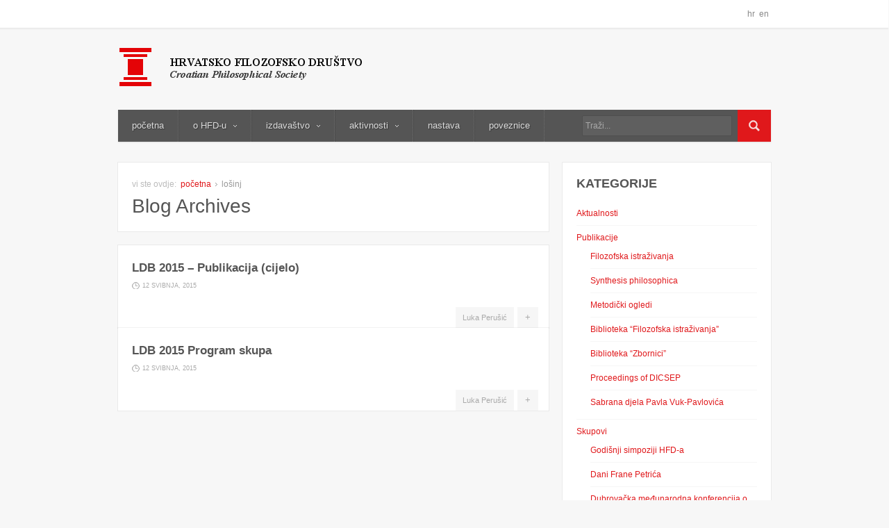

--- FILE ---
content_type: text/html; charset=UTF-8
request_url: https://www.hrfd.hr/file-tag/losinj/
body_size: 56448
content:
<!DOCTYPE html>
<!--[if lt IE 7 ]><html class="ie ie6" lang="hr"> <![endif]-->
<!--[if IE 7 ]><html class="ie ie7" lang="hr"> <![endif]-->
<!--[if IE 8 ]><html class="ie ie8" lang="hr"> <![endif]-->
<!--[if (gte IE 9)|!(IE)]><!--><html lang="hr"> <!--<![endif]-->
<head>
	<meta charset="UTF-8">
	<meta name="viewport" content="width=device-width, initial-scale=1, maximum-scale=1">
	<title>lošinj | File Tags | Hrvatsko filozofsko društvo</title>
	<link rel="profile" href="https://gmpg.org/xfn/11">
	<link rel="pingback" href="https://www.hrfd.hr/xmlrpc.php">
	<link rel="stylesheet" href="https://www.hrfd.hr/wp-content/themes/compasso/style.css">
	<!--[if lt IE 9]>
		<script src="https://html5shim.googlecode.com/svn/trunk/html5.js"></script>
	<![endif]-->
	<meta name='robots' content='max-image-preview:large' />
<link rel="alternate" type="application/octet-stream" title="Hrvatsko filozofsko društvo &raquo; Kanal" href="https://www.hrfd.hr/feed/" />
<link rel="alternate" type="application/octet-stream" title="Hrvatsko filozofsko društvo &raquo; Kanal komentara" href="https://www.hrfd.hr/comments/feed/" />
<link rel="alternate" type="application/octet-stream" title="Hrvatsko filozofsko društvo &raquo; lošinj File Tag kanal" href="https://www.hrfd.hr/file-tag/losinj/feed/" />
<style id='wp-img-auto-sizes-contain-inline-css' type='text/css'>
img:is([sizes=auto i],[sizes^="auto," i]){contain-intrinsic-size:3000px 1500px}
/*# sourceURL=wp-img-auto-sizes-contain-inline-css */
</style>
<style id='wp-emoji-styles-inline-css' type='text/css'>

	img.wp-smiley, img.emoji {
		display: inline !important;
		border: none !important;
		box-shadow: none !important;
		height: 1em !important;
		width: 1em !important;
		margin: 0 0.07em !important;
		vertical-align: -0.1em !important;
		background: none !important;
		padding: 0 !important;
	}
/*# sourceURL=wp-emoji-styles-inline-css */
</style>
<style id='wp-block-library-inline-css' type='text/css'>
:root{--wp-block-synced-color:#7a00df;--wp-block-synced-color--rgb:122,0,223;--wp-bound-block-color:var(--wp-block-synced-color);--wp-editor-canvas-background:#ddd;--wp-admin-theme-color:#007cba;--wp-admin-theme-color--rgb:0,124,186;--wp-admin-theme-color-darker-10:#006ba1;--wp-admin-theme-color-darker-10--rgb:0,107,160.5;--wp-admin-theme-color-darker-20:#005a87;--wp-admin-theme-color-darker-20--rgb:0,90,135;--wp-admin-border-width-focus:2px}@media (min-resolution:192dpi){:root{--wp-admin-border-width-focus:1.5px}}.wp-element-button{cursor:pointer}:root .has-very-light-gray-background-color{background-color:#eee}:root .has-very-dark-gray-background-color{background-color:#313131}:root .has-very-light-gray-color{color:#eee}:root .has-very-dark-gray-color{color:#313131}:root .has-vivid-green-cyan-to-vivid-cyan-blue-gradient-background{background:linear-gradient(135deg,#00d084,#0693e3)}:root .has-purple-crush-gradient-background{background:linear-gradient(135deg,#34e2e4,#4721fb 50%,#ab1dfe)}:root .has-hazy-dawn-gradient-background{background:linear-gradient(135deg,#faaca8,#dad0ec)}:root .has-subdued-olive-gradient-background{background:linear-gradient(135deg,#fafae1,#67a671)}:root .has-atomic-cream-gradient-background{background:linear-gradient(135deg,#fdd79a,#004a59)}:root .has-nightshade-gradient-background{background:linear-gradient(135deg,#330968,#31cdcf)}:root .has-midnight-gradient-background{background:linear-gradient(135deg,#020381,#2874fc)}:root{--wp--preset--font-size--normal:16px;--wp--preset--font-size--huge:42px}.has-regular-font-size{font-size:1em}.has-larger-font-size{font-size:2.625em}.has-normal-font-size{font-size:var(--wp--preset--font-size--normal)}.has-huge-font-size{font-size:var(--wp--preset--font-size--huge)}.has-text-align-center{text-align:center}.has-text-align-left{text-align:left}.has-text-align-right{text-align:right}.has-fit-text{white-space:nowrap!important}#end-resizable-editor-section{display:none}.aligncenter{clear:both}.items-justified-left{justify-content:flex-start}.items-justified-center{justify-content:center}.items-justified-right{justify-content:flex-end}.items-justified-space-between{justify-content:space-between}.screen-reader-text{border:0;clip-path:inset(50%);height:1px;margin:-1px;overflow:hidden;padding:0;position:absolute;width:1px;word-wrap:normal!important}.screen-reader-text:focus{background-color:#ddd;clip-path:none;color:#444;display:block;font-size:1em;height:auto;left:5px;line-height:normal;padding:15px 23px 14px;text-decoration:none;top:5px;width:auto;z-index:100000}html :where(.has-border-color){border-style:solid}html :where([style*=border-top-color]){border-top-style:solid}html :where([style*=border-right-color]){border-right-style:solid}html :where([style*=border-bottom-color]){border-bottom-style:solid}html :where([style*=border-left-color]){border-left-style:solid}html :where([style*=border-width]){border-style:solid}html :where([style*=border-top-width]){border-top-style:solid}html :where([style*=border-right-width]){border-right-style:solid}html :where([style*=border-bottom-width]){border-bottom-style:solid}html :where([style*=border-left-width]){border-left-style:solid}html :where(img[class*=wp-image-]){height:auto;max-width:100%}:where(figure){margin:0 0 1em}html :where(.is-position-sticky){--wp-admin--admin-bar--position-offset:var(--wp-admin--admin-bar--height,0px)}@media screen and (max-width:600px){html :where(.is-position-sticky){--wp-admin--admin-bar--position-offset:0px}}

/*# sourceURL=wp-block-library-inline-css */
</style><style id='global-styles-inline-css' type='text/css'>
:root{--wp--preset--aspect-ratio--square: 1;--wp--preset--aspect-ratio--4-3: 4/3;--wp--preset--aspect-ratio--3-4: 3/4;--wp--preset--aspect-ratio--3-2: 3/2;--wp--preset--aspect-ratio--2-3: 2/3;--wp--preset--aspect-ratio--16-9: 16/9;--wp--preset--aspect-ratio--9-16: 9/16;--wp--preset--color--black: #000000;--wp--preset--color--cyan-bluish-gray: #abb8c3;--wp--preset--color--white: #ffffff;--wp--preset--color--pale-pink: #f78da7;--wp--preset--color--vivid-red: #cf2e2e;--wp--preset--color--luminous-vivid-orange: #ff6900;--wp--preset--color--luminous-vivid-amber: #fcb900;--wp--preset--color--light-green-cyan: #7bdcb5;--wp--preset--color--vivid-green-cyan: #00d084;--wp--preset--color--pale-cyan-blue: #8ed1fc;--wp--preset--color--vivid-cyan-blue: #0693e3;--wp--preset--color--vivid-purple: #9b51e0;--wp--preset--gradient--vivid-cyan-blue-to-vivid-purple: linear-gradient(135deg,rgb(6,147,227) 0%,rgb(155,81,224) 100%);--wp--preset--gradient--light-green-cyan-to-vivid-green-cyan: linear-gradient(135deg,rgb(122,220,180) 0%,rgb(0,208,130) 100%);--wp--preset--gradient--luminous-vivid-amber-to-luminous-vivid-orange: linear-gradient(135deg,rgb(252,185,0) 0%,rgb(255,105,0) 100%);--wp--preset--gradient--luminous-vivid-orange-to-vivid-red: linear-gradient(135deg,rgb(255,105,0) 0%,rgb(207,46,46) 100%);--wp--preset--gradient--very-light-gray-to-cyan-bluish-gray: linear-gradient(135deg,rgb(238,238,238) 0%,rgb(169,184,195) 100%);--wp--preset--gradient--cool-to-warm-spectrum: linear-gradient(135deg,rgb(74,234,220) 0%,rgb(151,120,209) 20%,rgb(207,42,186) 40%,rgb(238,44,130) 60%,rgb(251,105,98) 80%,rgb(254,248,76) 100%);--wp--preset--gradient--blush-light-purple: linear-gradient(135deg,rgb(255,206,236) 0%,rgb(152,150,240) 100%);--wp--preset--gradient--blush-bordeaux: linear-gradient(135deg,rgb(254,205,165) 0%,rgb(254,45,45) 50%,rgb(107,0,62) 100%);--wp--preset--gradient--luminous-dusk: linear-gradient(135deg,rgb(255,203,112) 0%,rgb(199,81,192) 50%,rgb(65,88,208) 100%);--wp--preset--gradient--pale-ocean: linear-gradient(135deg,rgb(255,245,203) 0%,rgb(182,227,212) 50%,rgb(51,167,181) 100%);--wp--preset--gradient--electric-grass: linear-gradient(135deg,rgb(202,248,128) 0%,rgb(113,206,126) 100%);--wp--preset--gradient--midnight: linear-gradient(135deg,rgb(2,3,129) 0%,rgb(40,116,252) 100%);--wp--preset--font-size--small: 13px;--wp--preset--font-size--medium: 20px;--wp--preset--font-size--large: 36px;--wp--preset--font-size--x-large: 42px;--wp--preset--spacing--20: 0.44rem;--wp--preset--spacing--30: 0.67rem;--wp--preset--spacing--40: 1rem;--wp--preset--spacing--50: 1.5rem;--wp--preset--spacing--60: 2.25rem;--wp--preset--spacing--70: 3.38rem;--wp--preset--spacing--80: 5.06rem;--wp--preset--shadow--natural: 6px 6px 9px rgba(0, 0, 0, 0.2);--wp--preset--shadow--deep: 12px 12px 50px rgba(0, 0, 0, 0.4);--wp--preset--shadow--sharp: 6px 6px 0px rgba(0, 0, 0, 0.2);--wp--preset--shadow--outlined: 6px 6px 0px -3px rgb(255, 255, 255), 6px 6px rgb(0, 0, 0);--wp--preset--shadow--crisp: 6px 6px 0px rgb(0, 0, 0);}:where(.is-layout-flex){gap: 0.5em;}:where(.is-layout-grid){gap: 0.5em;}body .is-layout-flex{display: flex;}.is-layout-flex{flex-wrap: wrap;align-items: center;}.is-layout-flex > :is(*, div){margin: 0;}body .is-layout-grid{display: grid;}.is-layout-grid > :is(*, div){margin: 0;}:where(.wp-block-columns.is-layout-flex){gap: 2em;}:where(.wp-block-columns.is-layout-grid){gap: 2em;}:where(.wp-block-post-template.is-layout-flex){gap: 1.25em;}:where(.wp-block-post-template.is-layout-grid){gap: 1.25em;}.has-black-color{color: var(--wp--preset--color--black) !important;}.has-cyan-bluish-gray-color{color: var(--wp--preset--color--cyan-bluish-gray) !important;}.has-white-color{color: var(--wp--preset--color--white) !important;}.has-pale-pink-color{color: var(--wp--preset--color--pale-pink) !important;}.has-vivid-red-color{color: var(--wp--preset--color--vivid-red) !important;}.has-luminous-vivid-orange-color{color: var(--wp--preset--color--luminous-vivid-orange) !important;}.has-luminous-vivid-amber-color{color: var(--wp--preset--color--luminous-vivid-amber) !important;}.has-light-green-cyan-color{color: var(--wp--preset--color--light-green-cyan) !important;}.has-vivid-green-cyan-color{color: var(--wp--preset--color--vivid-green-cyan) !important;}.has-pale-cyan-blue-color{color: var(--wp--preset--color--pale-cyan-blue) !important;}.has-vivid-cyan-blue-color{color: var(--wp--preset--color--vivid-cyan-blue) !important;}.has-vivid-purple-color{color: var(--wp--preset--color--vivid-purple) !important;}.has-black-background-color{background-color: var(--wp--preset--color--black) !important;}.has-cyan-bluish-gray-background-color{background-color: var(--wp--preset--color--cyan-bluish-gray) !important;}.has-white-background-color{background-color: var(--wp--preset--color--white) !important;}.has-pale-pink-background-color{background-color: var(--wp--preset--color--pale-pink) !important;}.has-vivid-red-background-color{background-color: var(--wp--preset--color--vivid-red) !important;}.has-luminous-vivid-orange-background-color{background-color: var(--wp--preset--color--luminous-vivid-orange) !important;}.has-luminous-vivid-amber-background-color{background-color: var(--wp--preset--color--luminous-vivid-amber) !important;}.has-light-green-cyan-background-color{background-color: var(--wp--preset--color--light-green-cyan) !important;}.has-vivid-green-cyan-background-color{background-color: var(--wp--preset--color--vivid-green-cyan) !important;}.has-pale-cyan-blue-background-color{background-color: var(--wp--preset--color--pale-cyan-blue) !important;}.has-vivid-cyan-blue-background-color{background-color: var(--wp--preset--color--vivid-cyan-blue) !important;}.has-vivid-purple-background-color{background-color: var(--wp--preset--color--vivid-purple) !important;}.has-black-border-color{border-color: var(--wp--preset--color--black) !important;}.has-cyan-bluish-gray-border-color{border-color: var(--wp--preset--color--cyan-bluish-gray) !important;}.has-white-border-color{border-color: var(--wp--preset--color--white) !important;}.has-pale-pink-border-color{border-color: var(--wp--preset--color--pale-pink) !important;}.has-vivid-red-border-color{border-color: var(--wp--preset--color--vivid-red) !important;}.has-luminous-vivid-orange-border-color{border-color: var(--wp--preset--color--luminous-vivid-orange) !important;}.has-luminous-vivid-amber-border-color{border-color: var(--wp--preset--color--luminous-vivid-amber) !important;}.has-light-green-cyan-border-color{border-color: var(--wp--preset--color--light-green-cyan) !important;}.has-vivid-green-cyan-border-color{border-color: var(--wp--preset--color--vivid-green-cyan) !important;}.has-pale-cyan-blue-border-color{border-color: var(--wp--preset--color--pale-cyan-blue) !important;}.has-vivid-cyan-blue-border-color{border-color: var(--wp--preset--color--vivid-cyan-blue) !important;}.has-vivid-purple-border-color{border-color: var(--wp--preset--color--vivid-purple) !important;}.has-vivid-cyan-blue-to-vivid-purple-gradient-background{background: var(--wp--preset--gradient--vivid-cyan-blue-to-vivid-purple) !important;}.has-light-green-cyan-to-vivid-green-cyan-gradient-background{background: var(--wp--preset--gradient--light-green-cyan-to-vivid-green-cyan) !important;}.has-luminous-vivid-amber-to-luminous-vivid-orange-gradient-background{background: var(--wp--preset--gradient--luminous-vivid-amber-to-luminous-vivid-orange) !important;}.has-luminous-vivid-orange-to-vivid-red-gradient-background{background: var(--wp--preset--gradient--luminous-vivid-orange-to-vivid-red) !important;}.has-very-light-gray-to-cyan-bluish-gray-gradient-background{background: var(--wp--preset--gradient--very-light-gray-to-cyan-bluish-gray) !important;}.has-cool-to-warm-spectrum-gradient-background{background: var(--wp--preset--gradient--cool-to-warm-spectrum) !important;}.has-blush-light-purple-gradient-background{background: var(--wp--preset--gradient--blush-light-purple) !important;}.has-blush-bordeaux-gradient-background{background: var(--wp--preset--gradient--blush-bordeaux) !important;}.has-luminous-dusk-gradient-background{background: var(--wp--preset--gradient--luminous-dusk) !important;}.has-pale-ocean-gradient-background{background: var(--wp--preset--gradient--pale-ocean) !important;}.has-electric-grass-gradient-background{background: var(--wp--preset--gradient--electric-grass) !important;}.has-midnight-gradient-background{background: var(--wp--preset--gradient--midnight) !important;}.has-small-font-size{font-size: var(--wp--preset--font-size--small) !important;}.has-medium-font-size{font-size: var(--wp--preset--font-size--medium) !important;}.has-large-font-size{font-size: var(--wp--preset--font-size--large) !important;}.has-x-large-font-size{font-size: var(--wp--preset--font-size--x-large) !important;}
/*# sourceURL=global-styles-inline-css */
</style>

<style id='classic-theme-styles-inline-css' type='text/css'>
/*! This file is auto-generated */
.wp-block-button__link{color:#fff;background-color:#32373c;border-radius:9999px;box-shadow:none;text-decoration:none;padding:calc(.667em + 2px) calc(1.333em + 2px);font-size:1.125em}.wp-block-file__button{background:#32373c;color:#fff;text-decoration:none}
/*# sourceURL=/wp-includes/css/classic-themes.min.css */
</style>
<link rel='stylesheet' id='skin-css' href='https://www.hrfd.hr/wp-content/themes/compasso/css/skin.php?c=E0181B&#038;ver=6.9' type='text/css' media='all' />
<link rel='stylesheet' id='mediaqueries-css' href='https://www.hrfd.hr/wp-content/themes/compasso/css/mediaqueries.css?ver=5aa35475b6aeedc4d6bbf9977cd4e834' type='text/css' media='all' />
<link rel='stylesheet' id='slb_core-css' href='https://www.hrfd.hr/wp-content/plugins/simple-lightbox/client/css/app.css?ver=2.9.4' type='text/css' media='all' />
<link rel='stylesheet' id='wp-document-revisions-front-css' href='https://www.hrfd.hr/wp-content/plugins/wp-document-revisions/css/style-front.css?ver=3.8.1' type='text/css' media='all' />
<script type="text/javascript" src="https://www.hrfd.hr/wp-includes/js/jquery/jquery.min.js?ver=3.7.1" id="jquery-core-js"></script>
<script type="text/javascript" src="https://www.hrfd.hr/wp-includes/js/jquery/jquery-migrate.min.js?ver=3.4.1" id="jquery-migrate-js"></script>
<link rel="https://api.w.org/" href="https://www.hrfd.hr/wp-json/" /><link rel="EditURI" type="application/rsd+xml" title="RSD" href="https://www.hrfd.hr/xmlrpc.php?rsd" />

<!-- Google Webmaster Tools plugin for WordPress -->
<meta name="google-site-verification" content="n2sZWeJBZz7JiwJ5NaEiQOCIhIkJ7tpw05kekRLxAvM" />
<link rel="Shortcut Icon" type="image/x-icon" href="https://www.hrfd.hr/wp-content/uploads/2014/03/hrfd_favicon.png"><style type="text/css" media="screen">body{position:relative}#dynamic-to-top{display:none;overflow:hidden;width:auto;z-index:90;position:fixed;bottom:20px;right:20px;top:auto;left:auto;font-family:sans-serif;font-size:1em;color:#fff;text-decoration:none;padding:17px 16px;border:1px solid #000;background:#272727;-webkit-background-origin:border;-moz-background-origin:border;-icab-background-origin:border;-khtml-background-origin:border;-o-background-origin:border;background-origin:border;-webkit-background-clip:padding-box;-moz-background-clip:padding-box;-icab-background-clip:padding-box;-khtml-background-clip:padding-box;-o-background-clip:padding-box;background-clip:padding-box;-webkit-box-shadow:0 1px 3px rgba( 0, 0, 0, 0.4 ), inset 0 0 0 1px rgba( 0, 0, 0, 0.2 ), inset 0 1px 0 rgba( 255, 255, 255, .4 ), inset 0 10px 10px rgba( 255, 255, 255, .1 );-ms-box-shadow:0 1px 3px rgba( 0, 0, 0, 0.4 ), inset 0 0 0 1px rgba( 0, 0, 0, 0.2 ), inset 0 1px 0 rgba( 255, 255, 255, .4 ), inset 0 10px 10px rgba( 255, 255, 255, .1 );-moz-box-shadow:0 1px 3px rgba( 0, 0, 0, 0.4 ), inset 0 0 0 1px rgba( 0, 0, 0, 0.2 ), inset 0 1px 0 rgba( 255, 255, 255, .4 ), inset 0 10px 10px rgba( 255, 255, 255, .1 );-o-box-shadow:0 1px 3px rgba( 0, 0, 0, 0.4 ), inset 0 0 0 1px rgba( 0, 0, 0, 0.2 ), inset 0 1px 0 rgba( 255, 255, 255, .4 ), inset 0 10px 10px rgba( 255, 255, 255, .1 );-khtml-box-shadow:0 1px 3px rgba( 0, 0, 0, 0.4 ), inset 0 0 0 1px rgba( 0, 0, 0, 0.2 ), inset 0 1px 0 rgba( 255, 255, 255, .4 ), inset 0 10px 10px rgba( 255, 255, 255, .1 );-icab-box-shadow:0 1px 3px rgba( 0, 0, 0, 0.4 ), inset 0 0 0 1px rgba( 0, 0, 0, 0.2 ), inset 0 1px 0 rgba( 255, 255, 255, .4 ), inset 0 10px 10px rgba( 255, 255, 255, .1 );box-shadow:0 1px 3px rgba( 0, 0, 0, 0.4 ), inset 0 0 0 1px rgba( 0, 0, 0, 0.2 ), inset 0 1px 0 rgba( 255, 255, 255, .4 ), inset 0 10px 10px rgba( 255, 255, 255, .1 );-webkit-border-radius:30px;-moz-border-radius:30px;-icab-border-radius:30px;-khtml-border-radius:30px;border-radius:30px}#dynamic-to-top:hover{background:#4e9c9c;background:#272727 -webkit-gradient( linear, 0% 0%, 0% 100%, from( rgba( 255, 255, 255, .2 ) ), to( rgba( 0, 0, 0, 0 ) ) );background:#272727 -webkit-linear-gradient( top, rgba( 255, 255, 255, .2 ), rgba( 0, 0, 0, 0 ) );background:#272727 -khtml-linear-gradient( top, rgba( 255, 255, 255, .2 ), rgba( 0, 0, 0, 0 ) );background:#272727 -moz-linear-gradient( top, rgba( 255, 255, 255, .2 ), rgba( 0, 0, 0, 0 ) );background:#272727 -o-linear-gradient( top, rgba( 255, 255, 255, .2 ), rgba( 0, 0, 0, 0 ) );background:#272727 -ms-linear-gradient( top, rgba( 255, 255, 255, .2 ), rgba( 0, 0, 0, 0 ) );background:#272727 -icab-linear-gradient( top, rgba( 255, 255, 255, .2 ), rgba( 0, 0, 0, 0 ) );background:#272727 linear-gradient( top, rgba( 255, 255, 255, .2 ), rgba( 0, 0, 0, 0 ) );cursor:pointer}#dynamic-to-top:active{background:#272727;background:#272727 -webkit-gradient( linear, 0% 0%, 0% 100%, from( rgba( 0, 0, 0, .3 ) ), to( rgba( 0, 0, 0, 0 ) ) );background:#272727 -webkit-linear-gradient( top, rgba( 0, 0, 0, .1 ), rgba( 0, 0, 0, 0 ) );background:#272727 -moz-linear-gradient( top, rgba( 0, 0, 0, .1 ), rgba( 0, 0, 0, 0 ) );background:#272727 -khtml-linear-gradient( top, rgba( 0, 0, 0, .1 ), rgba( 0, 0, 0, 0 ) );background:#272727 -o-linear-gradient( top, rgba( 0, 0, 0, .1 ), rgba( 0, 0, 0, 0 ) );background:#272727 -ms-linear-gradient( top, rgba( 0, 0, 0, .1 ), rgba( 0, 0, 0, 0 ) );background:#272727 -icab-linear-gradient( top, rgba( 0, 0, 0, .1 ), rgba( 0, 0, 0, 0 ) );background:#272727 linear-gradient( top, rgba( 0, 0, 0, .1 ), rgba( 0, 0, 0, 0 ) )}#dynamic-to-top,#dynamic-to-top:active,#dynamic-to-top:focus,#dynamic-to-top:hover{outline:none}#dynamic-to-top span{display:block;overflow:hidden;width:14px;height:12px;background:url( https://www.hrfd.hr/wp-content/plugins/dynamic-to-top/css/images/up.png )no-repeat center center}</style></head>

<body data-rsssl=1 class="archive tax-wpdr-file-tags term-losinj term-35 wp-theme-compasso g7-list">
		<nav id="top">
		<div class="container clearfix">
			<div class="sixteen columns">
				<ul id="topmenu" class=""><li id="menu-item-2082" class="menu-item menu-item-type-custom menu-item-object-custom menu-item-2082"><a href="/">hr</a></li>
<li id="menu-item-2083" class="menu-item menu-item-type-custom menu-item-object-custom menu-item-2083"><a href="/">en</a></li>
</ul>							</div>
		</div>
	</nav>
	
	<header>
		<div class="container">
			<div class="seven columns">
				<div id="logo">
											<a href="https://www.hrfd.hr/">
							<img src="https://www.hrfd.hr/wp-content/uploads/2014/03/hrfd_logo.png" alt="Hrvatsko filozofsko društvo">
						</a>
									</div>
			</div>
			<div class="nine columns">
							</div>
		</div>
	</header>

	<div id="wrapper">
		<div class="container">
			<nav id="mainnav" class="sixteen columns clearfix mb30">
				<ul id="mainmenu" class=""><li id="menu-item-9" class="menu-item menu-item-type-custom menu-item-object-custom menu-item-9"><a href="/">početna</a></li>
<li id="menu-item-6" class="menu-item menu-item-type-post_type menu-item-object-page menu-item-has-children menu-item-6"><a href="https://www.hrfd.hr/o-hfd-u/">o HFD-u</a>
<ul class="sub-menu">
	<li id="menu-item-2014" class="menu-item menu-item-type-post_type menu-item-object-page menu-item-2014"><a href="https://www.hrfd.hr/o-hfd-u/upravni-i-nadzorni-odbor-hfd-a/">Upravni i nadzorni odbor HFD-a</a></li>
	<li id="menu-item-2022" class="menu-item menu-item-type-post_type menu-item-object-page menu-item-2022"><a href="https://www.hrfd.hr/o-hfd-u/statut-hfd-a/">statut HFD-a</a></li>
	<li id="menu-item-2027" class="menu-item menu-item-type-post_type menu-item-object-page menu-item-2027"><a href="https://www.hrfd.hr/o-hfd-u/clanstvo-u-hfd-u/">članstvo u HFD-u</a></li>
	<li id="menu-item-55" class="menu-item menu-item-type-post_type menu-item-object-page menu-item-55"><a href="https://www.hrfd.hr/podruznice-i-sekcije/">podružnice, odbori i sekcije</a></li>
	<li id="menu-item-24" class="menu-item menu-item-type-post_type menu-item-object-page menu-item-24"><a href="https://www.hrfd.hr/galerije/">galerije</a></li>
	<li id="menu-item-14" class="menu-item menu-item-type-post_type menu-item-object-page menu-item-14"><a href="https://www.hrfd.hr/kontakt/">kontakt</a></li>
</ul>
</li>
<li id="menu-item-5304" class="menu-item menu-item-type-post_type menu-item-object-page menu-item-has-children menu-item-5304"><a href="https://www.hrfd.hr/izdavastvo/">izdavaštvo</a>
<ul class="sub-menu">
	<li id="menu-item-5311" class="menu-item menu-item-type-taxonomy menu-item-object-category menu-item-5311"><a href="https://www.hrfd.hr/category/publikacije/filozofska-istrazivanja/">Filozofska istraživanja</a></li>
	<li id="menu-item-5312" class="menu-item menu-item-type-taxonomy menu-item-object-category menu-item-5312"><a href="https://www.hrfd.hr/category/publikacije/synthesis-philosophica/">Synthesis philosophica</a></li>
	<li id="menu-item-5313" class="menu-item menu-item-type-taxonomy menu-item-object-category menu-item-5313"><a href="https://www.hrfd.hr/category/publikacije/metodicki-ogledi/">Metodički ogledi</a></li>
	<li id="menu-item-5314" class="menu-item menu-item-type-taxonomy menu-item-object-category menu-item-5314"><a href="https://www.hrfd.hr/category/publikacije/biblioteka-filozofska-istrazivanja/">Biblioteka »Filozofska istraživanja«</a></li>
	<li id="menu-item-5315" class="menu-item menu-item-type-taxonomy menu-item-object-category menu-item-5315"><a href="https://www.hrfd.hr/category/publikacije/biblioteka-zbornici/">Biblioteka »Zbornici«</a></li>
	<li id="menu-item-5316" class="menu-item menu-item-type-taxonomy menu-item-object-category menu-item-5316"><a href="https://www.hrfd.hr/category/publikacije/sabrana-djela-pavla-vuk-pavlovica/">Sabrana djela Pavla Vuk-Pavlovića</a></li>
</ul>
</li>
<li id="menu-item-2577" class="menu-item menu-item-type-post_type menu-item-object-page menu-item-has-children menu-item-2577"><a href="https://www.hrfd.hr/aktivnosti/">aktivnosti</a>
<ul class="sub-menu">
	<li id="menu-item-2077" class="menu-item menu-item-type-taxonomy menu-item-object-category menu-item-2077"><a href="https://www.hrfd.hr/category/skupovi/">skupovi</a></li>
</ul>
</li>
<li id="menu-item-2078" class="menu-item menu-item-type-post_type menu-item-object-page menu-item-2078"><a href="https://www.hrfd.hr/nastava-filozofije-logike-i-etike/">nastava</a></li>
<li id="menu-item-21" class="menu-item menu-item-type-post_type menu-item-object-page menu-item-21"><a href="https://www.hrfd.hr/linkovi/">poveznice</a></li>
</ul>				<form method="get" id="searchf" action="https://www.hrfd.hr/">
					<input type="image" src="https://www.hrfd.hr/wp-content/themes/compasso/images/search-16a.png" alt="Go" id="searchbtn">
					<input type="text" name="s" id="cari" placeholder="Traži...">
				</form>
			</nav>

			
<div class="two-thirds column"><div id="main">
	
		<header class="page-header box mb20">
			<p id="breadcrumbs"><span class="bc-info">vi ste ovdje:</span> <a href="https://www.hrfd.hr">početna</a> <span class="bc-separator"><img src="https://www.hrfd.hr/wp-content/themes/compasso/images/arrow-right2.gif" alt="&raquo;"></span> <span class="bc-current">lošinj</span></p>			<h1 class="page-title">
									Blog Archives							</h1>
		</header>

		<div class="list-container mb20">
							<article id="post-2854" class="box post post-2854 document type-document status-publish hentry wpdr-file-tags-hbd wpdr-file-tags-hfd wpdr-file-tags-ldb wpdr-file-tags-losinj wpdr-file-tags-losinjski-dani-bioetike-2 wpdr-file-tags-sbr wpdr-file-tags-studentska-bioeticka-radionica">

	
	<h2 class="entry-title fdsa">
		<a href="https://www.hrfd.hr/documents/ldb-2015-publikacija-cijelo.pdf/">LDB 2015 &#8211; Publikacija (cijelo)</a>
	</h2>

	
		<span class="category">
			</span>
	
		<span class="date">12 svibnja, 2015</span>
	
	
		<div class="excerpt"></div>
	
		<div class="entry-footer">

				<a href="https://www.hrfd.hr/documents/ldb-2015-publikacija-cijelo.pdf/" class="readmore" title="Read More">+</a>
		
				<a href="https://www.hrfd.hr/author/hrfd/" class="author">Luka Perušić</a>
		
	</div>
	
	<div class="clear"></div>

</article>							<article id="post-2850" class="box post post-2850 document type-document status-publish hentry wpdr-file-tags-bioetika wpdr-file-tags-hbd wpdr-file-tags-hfd wpdr-file-tags-ldb wpdr-file-tags-losinj wpdr-file-tags-sbr wpdr-file-tags-studentska-bioeticka-radionica">

	
	<h2 class="entry-title fdsa">
		<a href="https://www.hrfd.hr/documents/ldb-2015-program-skupa.pdf/">LDB 2015 Program skupa</a>
	</h2>

	
		<span class="category">
			</span>
	
		<span class="date">12 svibnja, 2015</span>
	
	
		<div class="excerpt"></div>
	
		<div class="entry-footer">

				<a href="https://www.hrfd.hr/documents/ldb-2015-program-skupa.pdf/" class="readmore" title="Read More">+</a>
		
				<a href="https://www.hrfd.hr/author/hrfd/" class="author">Luka Perušić</a>
		
	</div>
	
	<div class="clear"></div>

</article>					</div>

		
	
</div></div><div class="one-third column"><div id="sidebar">
	<ul>
		<li id="nav_menu-2" class="widget box widget_nav_menu"><h2 class="widgettitle">Kategorije</h2><div class="menu-sidebar-menu-container"><ul id="menu-sidebar-menu" class="menu"><li id="menu-item-1977" class="menu-item menu-item-type-taxonomy menu-item-object-category menu-item-1977"><a href="https://www.hrfd.hr/category/aktualnosti/">Aktualnosti</a></li>
<li id="menu-item-1979" class="menu-item menu-item-type-taxonomy menu-item-object-category menu-item-has-children menu-item-1979"><a href="https://www.hrfd.hr/category/publikacije/">Publikacije</a>
<ul class="sub-menu">
	<li id="menu-item-2057" class="menu-item menu-item-type-post_type menu-item-object-page menu-item-2057"><a href="https://www.hrfd.hr/filozofska-istrazivanja/">Filozofska istraživanja</a></li>
	<li id="menu-item-2064" class="menu-item menu-item-type-post_type menu-item-object-page menu-item-2064"><a href="https://www.hrfd.hr/synthesis-philosophica/">Synthesis philosophica</a></li>
	<li id="menu-item-1992" class="menu-item menu-item-type-post_type menu-item-object-page menu-item-1992"><a href="https://www.hrfd.hr/metodicki-ogledi/">Metodički ogledi</a></li>
	<li id="menu-item-2067" class="menu-item menu-item-type-taxonomy menu-item-object-category menu-item-2067"><a href="https://www.hrfd.hr/category/publikacije/biblioteka-filozofska-istrazivanja/">Biblioteka &#8220;Filozofska istraživanja&#8221;</a></li>
	<li id="menu-item-2068" class="menu-item menu-item-type-taxonomy menu-item-object-category menu-item-2068"><a href="https://www.hrfd.hr/category/publikacije/biblioteka-zbornici/">Biblioteka &#8220;Zbornici&#8221;</a></li>
	<li id="menu-item-2069" class="menu-item menu-item-type-taxonomy menu-item-object-category menu-item-2069"><a href="https://www.hrfd.hr/category/publikacije/proceedings-of-dicsep/">Proceedings of DICSEP</a></li>
	<li id="menu-item-2072" class="menu-item menu-item-type-post_type menu-item-object-page menu-item-2072"><a href="https://www.hrfd.hr/sabrana-djela-pavla-vuk-pavlovica/">Sabrana djela Pavla Vuk-Pavlovića</a></li>
</ul>
</li>
<li id="menu-item-1978" class="menu-item menu-item-type-taxonomy menu-item-object-category menu-item-has-children menu-item-1978"><a href="https://www.hrfd.hr/category/skupovi/">Skupovi</a>
<ul class="sub-menu">
	<li id="menu-item-1980" class="menu-item menu-item-type-taxonomy menu-item-object-category menu-item-1980"><a href="https://www.hrfd.hr/category/skupovi/godisnji-simpoziji-hrvatskoga-filozofskog-drustva/">Godišnji simpoziji HFD-a</a></li>
	<li id="menu-item-1986" class="menu-item menu-item-type-post_type menu-item-object-page menu-item-1986"><a href="https://www.hrfd.hr/dani-frane-petrica/">Dani Frane Petrića</a></li>
	<li id="menu-item-2049" class="menu-item menu-item-type-taxonomy menu-item-object-category menu-item-2049"><a href="https://www.hrfd.hr/category/skupovi/dubrovacka-medunarodna-konferencija-o-sanskrtskim-epovima-i-pura%e1%b9%87ama/">Dubrovačka međunarodna konferencija o sanskrtskim epovima i purāṇama</a></li>
	<li id="menu-item-2045" class="menu-item menu-item-type-post_type menu-item-object-page menu-item-2045"><a href="https://www.hrfd.hr/losinjski-dani-bioetike/">Lošinjski dani bioetike</a></li>
	<li id="menu-item-2050" class="menu-item menu-item-type-taxonomy menu-item-object-category menu-item-2050"><a href="https://www.hrfd.hr/category/skupovi/bioeticki-forum-za-jugoistocnu-europu/">Bioetički Forum za jugoistočnu Europu</a></li>
	<li id="menu-item-2054" class="menu-item menu-item-type-post_type menu-item-object-page menu-item-2054"><a href="https://www.hrfd.hr/mediteranski-korijeni-filozofije/">Mediteranski korijeni filozofije</a></li>
	<li id="menu-item-2051" class="menu-item menu-item-type-taxonomy menu-item-object-category menu-item-2051"><a href="https://www.hrfd.hr/category/skupovi/ostali-skupovi/">Ostali skupovi</a></li>
</ul>
</li>
</ul></div></li>
		<li id="recent-posts-2" class="widget box widget_recent_entries">
		<h2 class="widgettitle">Nove objave</h2>
		<ul>
											<li>
					<a href="https://www.hrfd.hr/filozofska-istrazivanja-179-3-2025/">Filozofska istraživanja 179 (3-2025)</a>
									</li>
											<li>
					<a href="https://www.hrfd.hr/66-godisnji-simpozij-hrvatskog-filozofskog-drustva-2025-filozofija-kao-minervina-sova-svijet-u-ocima-filozofa/">66. Godišnji simpozij Hrvatskog filozofskog društva (2025.) – »Filozofija kao Minervina sova: svijet u očima filozofa«</a>
									</li>
											<li>
					<a href="https://www.hrfd.hr/synthesis-philosophica-80-2-2025/">Synthesis philosophica 80 (2-2025)</a>
									</li>
											<li>
					<a href="https://www.hrfd.hr/estetsko-u-promijenjenom-svijetu-predrag-finci-knj-166-2025/">Estetsko u promijenjenom svijetu (Predrag Finci, Knj. 166, 2025.)</a>
									</li>
											<li>
					<a href="https://www.hrfd.hr/uvod-u-filozofiju-znanosti-i-tehnike-milan-galovic-knj-165-2025/">Uvod u filozofiju znanosti i tehnike (Milan Galović, Knj. 165, 2025.)</a>
									</li>
					</ul>

		</li>	</ul>
</div></div>
		</div>
	</div>

		<div id="footer-widget">
		<div class="container">
			<div class="four columns">
				<div id="categories-3" class="widget widget_categories"><h2 class="widgettitle">Kategorije</h2><form action="https://www.hrfd.hr" method="get"><label class="screen-reader-text" for="cat">Kategorije</label><select  name='cat' id='cat' class='postform'>
	<option value='-1'>Odaberi kategoriju</option>
	<option class="level-0" value="5">aktualnosti</option>
	<option class="level-0" value="4">publikacije</option>
	<option class="level-0" value="3">skupovi</option>
	<option class="level-0" value="10">galerije</option>
	<option class="level-0" value="1">nekategorizirano</option>
	<option class="level-0" value="23">Biblioteka &#8220;Filozofska istraživanja&#8221;</option>
	<option class="level-0" value="24">Biblioteka &#8220;Zbornici&#8221;</option>
	<option class="level-0" value="12">Dani Frane Petrića</option>
	<option class="level-0" value="14">Filozofska istraživanja</option>
	<option class="level-0" value="11">Godišnji simpoziji Hrvatskoga filozofskog društva</option>
	<option class="level-0" value="18">Lošinjski dani bioetike</option>
	<option class="level-0" value="21">Mediteranski korijeni filozofije</option>
	<option class="level-0" value="16">Metodički ogledi</option>
	<option class="level-0" value="22">Ostali skupovi</option>
	<option class="level-0" value="37">Predstavljanja knjiga</option>
	<option class="level-0" value="26">Sabrana djela Pavla Vuk-Pavlovića</option>
	<option class="level-0" value="15">Synthesis philosophica</option>
</select>
</form><script type="text/javascript">
/* <![CDATA[ */

( ( dropdownId ) => {
	const dropdown = document.getElementById( dropdownId );
	function onSelectChange() {
		setTimeout( () => {
			if ( 'escape' === dropdown.dataset.lastkey ) {
				return;
			}
			if ( dropdown.value && parseInt( dropdown.value ) > 0 && dropdown instanceof HTMLSelectElement ) {
				dropdown.parentElement.submit();
			}
		}, 250 );
	}
	function onKeyUp( event ) {
		if ( 'Escape' === event.key ) {
			dropdown.dataset.lastkey = 'escape';
		} else {
			delete dropdown.dataset.lastkey;
		}
	}
	function onClick() {
		delete dropdown.dataset.lastkey;
	}
	dropdown.addEventListener( 'keyup', onKeyUp );
	dropdown.addEventListener( 'click', onClick );
	dropdown.addEventListener( 'change', onSelectChange );
})( "cat" );

//# sourceURL=WP_Widget_Categories%3A%3Awidget
/* ]]> */
</script>
</div>			</div>
			<div class="four columns">
				<div id="g7_contact-2" class="widget widget_g7_contact"><h2 class="widgettitle">Kontakt</h2>		<div class="contact-us">
			<div class="contact-msg"></div>
			<form action="https://www.hrfd.hr/wp-admin/admin-ajax.php" method="post">
				<input type="hidden" name="action" value="g7_contact_form">
				<input type="hidden" name="security" value="705236e1fc">
				<p>
					<span>
						<input type="text" placeholder="Ime" class="text-input" name="contact_name" title="Ime">
					</span>
				</p>
				<p>
					<span>
						<input type="text" placeholder="Email" class="text-input" name="contact_email" title="Email">
					</span>
				</p>
				<p>
					<span>
						<textarea placeholder="Poruka" name="contact_message" title="Poruka"></textarea>
					</span>
				</p>
				<p class="contact_h">
					Please leave this field blank:
					<span>
						<input type="text" class="text-input" name="contact_body">
					</span>
				</p>
				<p>
					<span>
						<input type="submit" value="Pošalji" class="btn">
						<img class="loading" src="https://www.hrfd.hr/wp-content/themes/compasso/images/loading.png" alt="loading...">
					</span>
				</p>
			</form>
		</div>
		</div>			</div>
			<div class="four columns">
				<div id="g7_posts-2" class="widget widget_g7_posts"><h2 class="widgettitle">Posljednji članci</h2><ul><li class="post"><div class="block-image side"><a href="https://www.hrfd.hr/filozofska-istrazivanja-179-3-2025/"><img src="https://www.hrfd.hr/wp-content/uploads/2025/12/FI-179-3-2025-scaled-45x45.jpg" alt="Filozofska istraživanja 179 (3-2025)"></a></div><h3><a href="https://www.hrfd.hr/filozofska-istrazivanja-179-3-2025/">Filozofska istraživanja 179 (3-2025)</a></h3><span class="date">19 prosinca, 2025</span><div class="clear"></div></li><li class="post"><div class="block-image side"><a href="https://www.hrfd.hr/66-godisnji-simpozij-hrvatskog-filozofskog-drustva-2025-filozofija-kao-minervina-sova-svijet-u-ocima-filozofa/"><img src="https://www.hrfd.hr/wp-content/uploads/2025/11/66GS-45x45.png" alt="66. Godišnji simpozij Hrvatskog filozofskog društva (2025.) – »Filozofija kao Minervina sova: svijet u očima filozofa«"></a></div><h3><a href="https://www.hrfd.hr/66-godisnji-simpozij-hrvatskog-filozofskog-drustva-2025-filozofija-kao-minervina-sova-svijet-u-ocima-filozofa/">66. Godišnji simpozij Hrvatskog filozofskog društva (2025.) – »Filozofija kao Minervina sova: svijet u očima filozofa«</a></h3><span class="date">22 studenoga, 2025</span><div class="clear"></div></li><li class="post"><div class="block-image side"><a href="https://www.hrfd.hr/synthesis-philosophica-80-2-2025/"><img src="https://www.hrfd.hr/wp-content/uploads/2025/11/SYN-40-2-2025-2-br-80-0001-scaled-45x45.jpg" alt="Synthesis philosophica 80 (2-2025)"></a></div><h3><a href="https://www.hrfd.hr/synthesis-philosophica-80-2-2025/">Synthesis philosophica 80 (2-2025)</a></h3><span class="date">20 studenoga, 2025</span><div class="clear"></div></li></ul></div>			</div>
			<div class="four columns">
				<div id="archives-3" class="widget widget_archive"><h2 class="widgettitle">Arhiva</h2>		<label class="screen-reader-text" for="archives-dropdown-3">Arhiva</label>
		<select id="archives-dropdown-3" name="archive-dropdown">
			
			<option value="">Odaberi mjesec</option>
				<option value='https://www.hrfd.hr/2025/12/'> prosinac 2025 </option>
	<option value='https://www.hrfd.hr/2025/11/'> studeni 2025 </option>
	<option value='https://www.hrfd.hr/2025/10/'> listopad 2025 </option>
	<option value='https://www.hrfd.hr/2025/09/'> rujan 2025 </option>
	<option value='https://www.hrfd.hr/2025/07/'> srpanj 2025 </option>
	<option value='https://www.hrfd.hr/2025/06/'> lipanj 2025 </option>
	<option value='https://www.hrfd.hr/2025/05/'> svibanj 2025 </option>
	<option value='https://www.hrfd.hr/2025/04/'> travanj 2025 </option>
	<option value='https://www.hrfd.hr/2024/12/'> prosinac 2024 </option>
	<option value='https://www.hrfd.hr/2024/11/'> studeni 2024 </option>
	<option value='https://www.hrfd.hr/2024/10/'> listopad 2024 </option>
	<option value='https://www.hrfd.hr/2024/09/'> rujan 2024 </option>
	<option value='https://www.hrfd.hr/2024/07/'> srpanj 2024 </option>
	<option value='https://www.hrfd.hr/2024/05/'> svibanj 2024 </option>
	<option value='https://www.hrfd.hr/2024/04/'> travanj 2024 </option>
	<option value='https://www.hrfd.hr/2024/03/'> ožujak 2024 </option>
	<option value='https://www.hrfd.hr/2024/02/'> veljača 2024 </option>
	<option value='https://www.hrfd.hr/2023/12/'> prosinac 2023 </option>
	<option value='https://www.hrfd.hr/2023/11/'> studeni 2023 </option>
	<option value='https://www.hrfd.hr/2023/10/'> listopad 2023 </option>
	<option value='https://www.hrfd.hr/2023/09/'> rujan 2023 </option>
	<option value='https://www.hrfd.hr/2023/06/'> lipanj 2023 </option>
	<option value='https://www.hrfd.hr/2023/05/'> svibanj 2023 </option>
	<option value='https://www.hrfd.hr/2023/04/'> travanj 2023 </option>
	<option value='https://www.hrfd.hr/2022/12/'> prosinac 2022 </option>
	<option value='https://www.hrfd.hr/2022/11/'> studeni 2022 </option>
	<option value='https://www.hrfd.hr/2022/09/'> rujan 2022 </option>
	<option value='https://www.hrfd.hr/2022/08/'> kolovoz 2022 </option>
	<option value='https://www.hrfd.hr/2022/06/'> lipanj 2022 </option>
	<option value='https://www.hrfd.hr/2022/05/'> svibanj 2022 </option>
	<option value='https://www.hrfd.hr/2022/02/'> veljača 2022 </option>
	<option value='https://www.hrfd.hr/2022/01/'> siječanj 2022 </option>
	<option value='https://www.hrfd.hr/2021/11/'> studeni 2021 </option>
	<option value='https://www.hrfd.hr/2021/10/'> listopad 2021 </option>
	<option value='https://www.hrfd.hr/2021/09/'> rujan 2021 </option>
	<option value='https://www.hrfd.hr/2021/07/'> srpanj 2021 </option>
	<option value='https://www.hrfd.hr/2021/06/'> lipanj 2021 </option>
	<option value='https://www.hrfd.hr/2021/05/'> svibanj 2021 </option>
	<option value='https://www.hrfd.hr/2021/04/'> travanj 2021 </option>
	<option value='https://www.hrfd.hr/2021/03/'> ožujak 2021 </option>
	<option value='https://www.hrfd.hr/2021/02/'> veljača 2021 </option>
	<option value='https://www.hrfd.hr/2021/01/'> siječanj 2021 </option>
	<option value='https://www.hrfd.hr/2020/12/'> prosinac 2020 </option>
	<option value='https://www.hrfd.hr/2020/10/'> listopad 2020 </option>
	<option value='https://www.hrfd.hr/2020/09/'> rujan 2020 </option>
	<option value='https://www.hrfd.hr/2020/08/'> kolovoz 2020 </option>
	<option value='https://www.hrfd.hr/2020/07/'> srpanj 2020 </option>
	<option value='https://www.hrfd.hr/2020/04/'> travanj 2020 </option>
	<option value='https://www.hrfd.hr/2020/03/'> ožujak 2020 </option>
	<option value='https://www.hrfd.hr/2020/01/'> siječanj 2020 </option>
	<option value='https://www.hrfd.hr/2019/12/'> prosinac 2019 </option>
	<option value='https://www.hrfd.hr/2019/11/'> studeni 2019 </option>
	<option value='https://www.hrfd.hr/2019/10/'> listopad 2019 </option>
	<option value='https://www.hrfd.hr/2019/09/'> rujan 2019 </option>
	<option value='https://www.hrfd.hr/2019/08/'> kolovoz 2019 </option>
	<option value='https://www.hrfd.hr/2019/06/'> lipanj 2019 </option>
	<option value='https://www.hrfd.hr/2019/05/'> svibanj 2019 </option>
	<option value='https://www.hrfd.hr/2019/03/'> ožujak 2019 </option>
	<option value='https://www.hrfd.hr/2019/02/'> veljača 2019 </option>
	<option value='https://www.hrfd.hr/2018/12/'> prosinac 2018 </option>
	<option value='https://www.hrfd.hr/2018/11/'> studeni 2018 </option>
	<option value='https://www.hrfd.hr/2018/10/'> listopad 2018 </option>
	<option value='https://www.hrfd.hr/2018/09/'> rujan 2018 </option>
	<option value='https://www.hrfd.hr/2018/08/'> kolovoz 2018 </option>
	<option value='https://www.hrfd.hr/2018/05/'> svibanj 2018 </option>
	<option value='https://www.hrfd.hr/2018/04/'> travanj 2018 </option>
	<option value='https://www.hrfd.hr/2018/03/'> ožujak 2018 </option>
	<option value='https://www.hrfd.hr/2018/02/'> veljača 2018 </option>
	<option value='https://www.hrfd.hr/2018/01/'> siječanj 2018 </option>
	<option value='https://www.hrfd.hr/2017/12/'> prosinac 2017 </option>
	<option value='https://www.hrfd.hr/2017/10/'> listopad 2017 </option>
	<option value='https://www.hrfd.hr/2017/09/'> rujan 2017 </option>
	<option value='https://www.hrfd.hr/2017/08/'> kolovoz 2017 </option>
	<option value='https://www.hrfd.hr/2017/06/'> lipanj 2017 </option>
	<option value='https://www.hrfd.hr/2017/05/'> svibanj 2017 </option>
	<option value='https://www.hrfd.hr/2017/03/'> ožujak 2017 </option>
	<option value='https://www.hrfd.hr/2017/02/'> veljača 2017 </option>
	<option value='https://www.hrfd.hr/2016/12/'> prosinac 2016 </option>
	<option value='https://www.hrfd.hr/2016/10/'> listopad 2016 </option>
	<option value='https://www.hrfd.hr/2016/09/'> rujan 2016 </option>
	<option value='https://www.hrfd.hr/2016/08/'> kolovoz 2016 </option>
	<option value='https://www.hrfd.hr/2016/06/'> lipanj 2016 </option>
	<option value='https://www.hrfd.hr/2016/05/'> svibanj 2016 </option>
	<option value='https://www.hrfd.hr/2016/04/'> travanj 2016 </option>
	<option value='https://www.hrfd.hr/2016/03/'> ožujak 2016 </option>
	<option value='https://www.hrfd.hr/2016/02/'> veljača 2016 </option>
	<option value='https://www.hrfd.hr/2015/12/'> prosinac 2015 </option>
	<option value='https://www.hrfd.hr/2015/11/'> studeni 2015 </option>
	<option value='https://www.hrfd.hr/2015/09/'> rujan 2015 </option>
	<option value='https://www.hrfd.hr/2015/05/'> svibanj 2015 </option>
	<option value='https://www.hrfd.hr/2014/12/'> prosinac 2014 </option>
	<option value='https://www.hrfd.hr/2014/11/'> studeni 2014 </option>
	<option value='https://www.hrfd.hr/2014/09/'> rujan 2014 </option>
	<option value='https://www.hrfd.hr/2014/05/'> svibanj 2014 </option>
	<option value='https://www.hrfd.hr/2014/03/'> ožujak 2014 </option>
	<option value='https://www.hrfd.hr/2013/06/'> lipanj 2013 </option>
	<option value='https://www.hrfd.hr/2013/04/'> travanj 2013 </option>
	<option value='https://www.hrfd.hr/2013/03/'> ožujak 2013 </option>
	<option value='https://www.hrfd.hr/2013/02/'> veljača 2013 </option>
	<option value='https://www.hrfd.hr/2013/01/'> siječanj 2013 </option>
	<option value='https://www.hrfd.hr/2012/08/'> kolovoz 2012 </option>
	<option value='https://www.hrfd.hr/2012/04/'> travanj 2012 </option>
	<option value='https://www.hrfd.hr/2012/03/'> ožujak 2012 </option>
	<option value='https://www.hrfd.hr/2012/02/'> veljača 2012 </option>
	<option value='https://www.hrfd.hr/2012/01/'> siječanj 2012 </option>
	<option value='https://www.hrfd.hr/2011/08/'> kolovoz 2011 </option>
	<option value='https://www.hrfd.hr/2011/05/'> svibanj 2011 </option>
	<option value='https://www.hrfd.hr/2011/03/'> ožujak 2011 </option>
	<option value='https://www.hrfd.hr/2011/02/'> veljača 2011 </option>
	<option value='https://www.hrfd.hr/2011/01/'> siječanj 2011 </option>
	<option value='https://www.hrfd.hr/2010/11/'> studeni 2010 </option>
	<option value='https://www.hrfd.hr/2010/08/'> kolovoz 2010 </option>
	<option value='https://www.hrfd.hr/2010/05/'> svibanj 2010 </option>
	<option value='https://www.hrfd.hr/2010/04/'> travanj 2010 </option>
	<option value='https://www.hrfd.hr/2010/03/'> ožujak 2010 </option>
	<option value='https://www.hrfd.hr/2010/02/'> veljača 2010 </option>
	<option value='https://www.hrfd.hr/2010/01/'> siječanj 2010 </option>
	<option value='https://www.hrfd.hr/2009/11/'> studeni 2009 </option>
	<option value='https://www.hrfd.hr/2009/08/'> kolovoz 2009 </option>
	<option value='https://www.hrfd.hr/2009/04/'> travanj 2009 </option>
	<option value='https://www.hrfd.hr/2009/03/'> ožujak 2009 </option>
	<option value='https://www.hrfd.hr/2009/02/'> veljača 2009 </option>
	<option value='https://www.hrfd.hr/2009/01/'> siječanj 2009 </option>
	<option value='https://www.hrfd.hr/2008/08/'> kolovoz 2008 </option>
	<option value='https://www.hrfd.hr/2008/04/'> travanj 2008 </option>
	<option value='https://www.hrfd.hr/2008/03/'> ožujak 2008 </option>
	<option value='https://www.hrfd.hr/2008/02/'> veljača 2008 </option>
	<option value='https://www.hrfd.hr/2008/01/'> siječanj 2008 </option>
	<option value='https://www.hrfd.hr/2007/08/'> kolovoz 2007 </option>
	<option value='https://www.hrfd.hr/2007/04/'> travanj 2007 </option>
	<option value='https://www.hrfd.hr/2007/03/'> ožujak 2007 </option>
	<option value='https://www.hrfd.hr/2007/02/'> veljača 2007 </option>
	<option value='https://www.hrfd.hr/2007/01/'> siječanj 2007 </option>
	<option value='https://www.hrfd.hr/2006/06/'> lipanj 2006 </option>
	<option value='https://www.hrfd.hr/2006/04/'> travanj 2006 </option>
	<option value='https://www.hrfd.hr/2006/03/'> ožujak 2006 </option>
	<option value='https://www.hrfd.hr/2006/02/'> veljača 2006 </option>
	<option value='https://www.hrfd.hr/2006/01/'> siječanj 2006 </option>
	<option value='https://www.hrfd.hr/2005/06/'> lipanj 2005 </option>
	<option value='https://www.hrfd.hr/2005/02/'> veljača 2005 </option>
	<option value='https://www.hrfd.hr/2005/01/'> siječanj 2005 </option>
	<option value='https://www.hrfd.hr/2004/06/'> lipanj 2004 </option>
	<option value='https://www.hrfd.hr/2004/02/'> veljača 2004 </option>
	<option value='https://www.hrfd.hr/2004/01/'> siječanj 2004 </option>
	<option value='https://www.hrfd.hr/2003/06/'> lipanj 2003 </option>
	<option value='https://www.hrfd.hr/2003/02/'> veljača 2003 </option>
	<option value='https://www.hrfd.hr/2003/01/'> siječanj 2003 </option>
	<option value='https://www.hrfd.hr/2002/06/'> lipanj 2002 </option>
	<option value='https://www.hrfd.hr/2001/06/'> lipanj 2001 </option>
	<option value='https://www.hrfd.hr/2000/06/'> lipanj 2000 </option>
	<option value='https://www.hrfd.hr/1999/06/'> lipanj 1999 </option>
	<option value='https://www.hrfd.hr/1998/06/'> lipanj 1998 </option>
	<option value='https://www.hrfd.hr/1997/06/'> lipanj 1997 </option>
	<option value='https://www.hrfd.hr/1996/06/'> lipanj 1996 </option>
	<option value='https://www.hrfd.hr/1995/06/'> lipanj 1995 </option>
	<option value='https://www.hrfd.hr/1994/06/'> lipanj 1994 </option>
	<option value='https://www.hrfd.hr/1993/10/'> listopad 1993 </option>
	<option value='https://www.hrfd.hr/1992/06/'> lipanj 1992 </option>

		</select>

			<script type="text/javascript">
/* <![CDATA[ */

( ( dropdownId ) => {
	const dropdown = document.getElementById( dropdownId );
	function onSelectChange() {
		setTimeout( () => {
			if ( 'escape' === dropdown.dataset.lastkey ) {
				return;
			}
			if ( dropdown.value ) {
				document.location.href = dropdown.value;
			}
		}, 250 );
	}
	function onKeyUp( event ) {
		if ( 'Escape' === event.key ) {
			dropdown.dataset.lastkey = 'escape';
		} else {
			delete dropdown.dataset.lastkey;
		}
	}
	function onClick() {
		delete dropdown.dataset.lastkey;
	}
	dropdown.addEventListener( 'keyup', onKeyUp );
	dropdown.addEventListener( 'click', onClick );
	dropdown.addEventListener( 'change', onSelectChange );
})( "archives-dropdown-3" );

//# sourceURL=WP_Widget_Archives%3A%3Awidget
/* ]]> */
</script>
</div>			</div>
		</div>
	</div>
	
	<footer id="bottom">
		<div class="container">
			<div class="eight columns footer1">
				Copyright © 2014 <a href="/">Hrvatsko filozofsko društvo</a>			</div>
			<div class="eight columns footer2">
				Powered by <a href="https://www.synkee.com">Dropbox Hosting</a> | Managed by <a href="https://www.synkee.com">WordPress Marketplace</a>			</div>
		</div>
	</footer>
<script type="speculationrules">
{"prefetch":[{"source":"document","where":{"and":[{"href_matches":"/*"},{"not":{"href_matches":["/wp-*.php","/wp-admin/*","/wp-content/uploads/*","/wp-content/*","/wp-content/plugins/*","/wp-content/themes/compasso/*","/*\\?(.+)"]}},{"not":{"selector_matches":"a[rel~=\"nofollow\"]"}},{"not":{"selector_matches":".no-prefetch, .no-prefetch a"}}]},"eagerness":"conservative"}]}
</script>
<script type="text/javascript" src="https://www.hrfd.hr/wp-content/themes/compasso/js/jquery.easing.1.3.js?ver=5aa35475b6aeedc4d6bbf9977cd4e834" id="easing-js"></script>
<script type="text/javascript" src="https://www.hrfd.hr/wp-content/themes/compasso/js/jquery.placeholder.min.js?ver=5aa35475b6aeedc4d6bbf9977cd4e834" id="placeholder-js"></script>
<script type="text/javascript" src="https://www.hrfd.hr/wp-content/themes/compasso/js/jquery.fitvids.js?ver=5aa35475b6aeedc4d6bbf9977cd4e834" id="fitvids-js"></script>
<script type="text/javascript" src="https://www.hrfd.hr/wp-content/themes/compasso/js/jquery.mobilemenu.js?ver=5aa35475b6aeedc4d6bbf9977cd4e834" id="mobilemenu-js"></script>
<script type="text/javascript" id="scripts-js-extra">
/* <![CDATA[ */
var g7 = {"ajaxurl":"https://www.hrfd.hr/wp-admin/admin-ajax.php","slider_animation":"fade","slider_slideshowSpeed":"7000","slider_animationSpeed":"600","slider_pauseOnHover":"1","navigate_text":"Navigate to...","rtl":""};
//# sourceURL=scripts-js-extra
/* ]]> */
</script>
<script type="text/javascript" src="https://www.hrfd.hr/wp-content/themes/compasso/js/scripts.js?ver=5aa35475b6aeedc4d6bbf9977cd4e834" id="scripts-js"></script>
<script type="text/javascript" src="https://www.hrfd.hr/wp-content/plugins/dynamic-to-top/js/libs/jquery.easing.js?ver=1.3" id="jquery-easing-js"></script>
<script type="text/javascript" id="dynamic-to-top-js-extra">
/* <![CDATA[ */
var mv_dynamic_to_top = {"text":"0","version":"0","min":"200","speed":"1000","easing":"easeInOutExpo","margin":"20"};
//# sourceURL=dynamic-to-top-js-extra
/* ]]> */
</script>
<script type="text/javascript" src="https://www.hrfd.hr/wp-content/plugins/dynamic-to-top/js/dynamic.to.top.min.js?ver=3.5" id="dynamic-to-top-js"></script>
<script id="wp-emoji-settings" type="application/json">
{"baseUrl":"https://s.w.org/images/core/emoji/17.0.2/72x72/","ext":".png","svgUrl":"https://s.w.org/images/core/emoji/17.0.2/svg/","svgExt":".svg","source":{"concatemoji":"https://www.hrfd.hr/wp-includes/js/wp-emoji-release.min.js?ver=5aa35475b6aeedc4d6bbf9977cd4e834"}}
</script>
<script type="module">
/* <![CDATA[ */
/*! This file is auto-generated */
const a=JSON.parse(document.getElementById("wp-emoji-settings").textContent),o=(window._wpemojiSettings=a,"wpEmojiSettingsSupports"),s=["flag","emoji"];function i(e){try{var t={supportTests:e,timestamp:(new Date).valueOf()};sessionStorage.setItem(o,JSON.stringify(t))}catch(e){}}function c(e,t,n){e.clearRect(0,0,e.canvas.width,e.canvas.height),e.fillText(t,0,0);t=new Uint32Array(e.getImageData(0,0,e.canvas.width,e.canvas.height).data);e.clearRect(0,0,e.canvas.width,e.canvas.height),e.fillText(n,0,0);const a=new Uint32Array(e.getImageData(0,0,e.canvas.width,e.canvas.height).data);return t.every((e,t)=>e===a[t])}function p(e,t){e.clearRect(0,0,e.canvas.width,e.canvas.height),e.fillText(t,0,0);var n=e.getImageData(16,16,1,1);for(let e=0;e<n.data.length;e++)if(0!==n.data[e])return!1;return!0}function u(e,t,n,a){switch(t){case"flag":return n(e,"\ud83c\udff3\ufe0f\u200d\u26a7\ufe0f","\ud83c\udff3\ufe0f\u200b\u26a7\ufe0f")?!1:!n(e,"\ud83c\udde8\ud83c\uddf6","\ud83c\udde8\u200b\ud83c\uddf6")&&!n(e,"\ud83c\udff4\udb40\udc67\udb40\udc62\udb40\udc65\udb40\udc6e\udb40\udc67\udb40\udc7f","\ud83c\udff4\u200b\udb40\udc67\u200b\udb40\udc62\u200b\udb40\udc65\u200b\udb40\udc6e\u200b\udb40\udc67\u200b\udb40\udc7f");case"emoji":return!a(e,"\ud83e\u1fac8")}return!1}function f(e,t,n,a){let r;const o=(r="undefined"!=typeof WorkerGlobalScope&&self instanceof WorkerGlobalScope?new OffscreenCanvas(300,150):document.createElement("canvas")).getContext("2d",{willReadFrequently:!0}),s=(o.textBaseline="top",o.font="600 32px Arial",{});return e.forEach(e=>{s[e]=t(o,e,n,a)}),s}function r(e){var t=document.createElement("script");t.src=e,t.defer=!0,document.head.appendChild(t)}a.supports={everything:!0,everythingExceptFlag:!0},new Promise(t=>{let n=function(){try{var e=JSON.parse(sessionStorage.getItem(o));if("object"==typeof e&&"number"==typeof e.timestamp&&(new Date).valueOf()<e.timestamp+604800&&"object"==typeof e.supportTests)return e.supportTests}catch(e){}return null}();if(!n){if("undefined"!=typeof Worker&&"undefined"!=typeof OffscreenCanvas&&"undefined"!=typeof URL&&URL.createObjectURL&&"undefined"!=typeof Blob)try{var e="postMessage("+f.toString()+"("+[JSON.stringify(s),u.toString(),c.toString(),p.toString()].join(",")+"));",a=new Blob([e],{type:"text/javascript"});const r=new Worker(URL.createObjectURL(a),{name:"wpTestEmojiSupports"});return void(r.onmessage=e=>{i(n=e.data),r.terminate(),t(n)})}catch(e){}i(n=f(s,u,c,p))}t(n)}).then(e=>{for(const n in e)a.supports[n]=e[n],a.supports.everything=a.supports.everything&&a.supports[n],"flag"!==n&&(a.supports.everythingExceptFlag=a.supports.everythingExceptFlag&&a.supports[n]);var t;a.supports.everythingExceptFlag=a.supports.everythingExceptFlag&&!a.supports.flag,a.supports.everything||((t=a.source||{}).concatemoji?r(t.concatemoji):t.wpemoji&&t.twemoji&&(r(t.twemoji),r(t.wpemoji)))});
//# sourceURL=https://www.hrfd.hr/wp-includes/js/wp-emoji-loader.min.js
/* ]]> */
</script>
<script type="text/javascript" id="slb_context">/* <![CDATA[ */if ( !!window.jQuery ) {(function($){$(document).ready(function(){if ( !!window.SLB ) { {$.extend(SLB, {"context":["public","user_guest"]});} }})})(jQuery);}/* ]]> */</script>
</body>
</html>

--- FILE ---
content_type: text/css
request_url: https://www.hrfd.hr/wp-content/themes/compasso/style.css
body_size: 33722
content:
/*
Theme Name: Compasso
Theme URI: http://gawibowo.com/themes/compasso
Description: Responsive Magazine/Blog WordPress theme
Version: 1.3
Author: gawibowo
Author URI: http://themeforest.net/user/gawibowo
License: GNU General Public License version 3.0
License URI: http://www.gnu.org/licenses/gpl-3.0.html
*/

@import url("css/base.css");
@import url("css/skeleton.css");
@import url("http://fonts.googleapis.com/css?family=Open+Sans:400,600,700&subset=latin,latin-ext");
@import url("http://fonts.googleapis.com/css?family=PT+Sans:400,700&subset=latin,latin-ext");
@import url("http://fonts.googleapis.com/css?family=PT+Sans+Narrow:400,700&subset=latin,latin-ext");

body {
	font: 13px/22px 'Open Sans', Arial, sans-serif;
	color: #444;
	background-color: #f7f7f7;
}
h1, h2, h3, h4, h5, h6 {
	font-family: 'PT Sans', Arial, sans-serif;
	color: #555;
}
h1 {
	font-size: 28px;
}
h2 {
	font-size: 24px;
}
h3 {
	font-size: 21px;
}
h4 {
	font-size: 18px;
}
h5 {
	font-size: 16px;
}
h6 {
	font-size: 14px;
}
hr {
	border-top: 1px dashed #ebebeb;
	height: 1px;
	margin-bottom: 19px;
	clear: both;
}
a {
	color: #00adef;
	text-decoration: none;
	-webkit-transition: color 0.5s ease, background 0.5s ease;
	   -moz-transition: color 0.5s ease, background 0.5s ease;
	     -o-transition: color 0.5s ease, background 0.5s ease;
	        transition: color 0.5s ease, background 0.5s ease;
}
a:hover {
	color: #444;
}
p:last-child {
    margin-bottom: 0;
}
img {
	max-width: 100%;
	height: auto;
}
img {
	-ms-interpolation-mode: bicubic;
}
a img {
	border: none;
}
.left {
	float: left;
}
.right {
	float: right;
}
img.left {
	margin: 0 20px 20px 0;
}
img.right {
	margin: 0 0 20px 20px;
}
.alignleft {
	display: inline;
	float: left;
	margin: 0 20px 20px 0;
}
.alignright {
	display: inline;
	float: right;
	margin: 0 0 20px 20px;
}
.aligncenter {
	clear: both;
	display: block;
	margin: 0 auto 20px;
}
li {
	line-height: 20px;
}
form {
	margin: 0;
}
input[type="text"],
input[type="password"],
input[type="email"],
textarea,
select {
	font: 12px/20px 'Open Sans', Arial, sans-serif;
}
input[type="text"]:focus,
input[type="password"]:focus,
input[type="email"]:focus,
textarea:focus {
	-webkit-box-shadow: none;
	   -moz-box-shadow: none;
	        box-shadow: none;
}
blockquote {
	font-family: Georgia, serif;
	font-style: italic;
	border-left: none;
	padding: 0 20px 0 40px;
	background: url(images/quote.png) top left no-repeat;
}
blockquote p {
	font-size: 14px;
}
table {
	width: 100%;
	margin-bottom: 20px;
}
tr.alternate {
	background-color: #fafafa;
}
th {
	text-align: left;
	font-weight: bold;
}
th, td {
	border-bottom: 1px solid #eee;
	padding: 5px 0;
}
dl {
	margin-bottom: 20px;
}
dt {
	font-weight: bold;
}
dd {
	margin: 0 0 10px 10px;
}
pre, code {
	font: 13px/20px 'Courier New', monospace;
}
pre {
	margin-bottom: 20px;
}
sub {
	vertical-align: sub;
	font-size: 10px;
}
sup {
	vertical-align: super;
	font-size: 10px;
}
input[type="text"]:-moz-placeholder,
textarea:-moz-placeholder {
	color: #bbb;
}
input[type="text"]::-webkit-input-placeholder,
textarea::-webkit-input-placeholder {
	color: #bbb;
}
input[type="text"].placeholder,
textarea.placeholder {
	color: #bbb;
}
.wp-caption {
	margin-bottom: 25px;
	text-align: center;
	padding: 10px;
	border: 1px solid #eee;
	background: #fcfcfc;
}
.wp-caption-text {
	font-size: 11px;
	color: #888;
	margin: 10px 0;
}
article.sticky {
	background: #f4f4f4;
}


/* =Top Bar
-----------------------------------*/

nav#top {
	background-color: #fff;
	border-bottom: 1px solid #e5e5e5;
	-webkit-box-shadow: 0 2px 0 rgba(0, 0, 0, 0.02);
	   -moz-box-shadow: 0 2px 0 rgba(0, 0, 0, 0.02);
	        box-shadow: 0 2px 0 rgba(0, 0, 0, 0.02);
}
#topmenu,
#topmenu ul {
	list-style: none;
	margin: 0;
	padding: 0;
}
#topmenu {
	float: right;
	font-size: 12px;
}
#topmenu li {
	margin: 0;
	position: relative;
}
#topmenu > li {
	float: left;
}
#topmenu a {
	display: block;
	color: #888;
	padding: 0 3px;
}
#topmenu > li > a {
	height: 40px;
	line-height: 40px;
}
#topmenu > li:first-child > a {
	padding-left: 0;
}
#topmenu > li:hover > a,
#topmenu li.current-menu-item a {
	color: #00adef;
}
#topmenu ul {
	display: none;
	position: absolute;
	top: 40px;
	left: 0;
	background: #fff;
	width: 160px;
	z-index: 9001;
	border: 1px solid #eee;
	border-top: none;
	font-size: 12px;
}
#topmenu ul ul {
	top: 0;
	left: 160px;
}
#topmenu li:hover > ul {
	display: block;
}
#topmenu ul li {
	border-top: 1px solid #f3f3f3;
}
#topmenu ul a {
	padding: 6px 10px;
}
#topmenu ul ul {
	margin-top: -1px;
}
#topmenu ul a:hover {
	color: #00adef;
}
#topmenu a > span {
	background-repeat: no-repeat;
	width: 5px;
	height: 5px;
}
#topmenu > li > a > span {
	position: absolute;
	top: 20px;
	right: 3px;
	background-image: url(images/arrow-down2.gif);
}
#topmenu ul li > a > span {
	position: absolute;
	top: 15px;
	right: 7px;
	background-image: url(images/arrow-right2.gif);
}
#topmenu > li > a.with-ul {
	padding-right: 15px;
}


/* =Header
-----------------------------------*/

body > header {
	margin-top: 25px;
	margin-bottom: 25px;
}
#top-banner img {
	float: right;
}
#logo h1 {
	font: 35px Arial, sans-serif;
	line-height: 40px;
	margin: 0 0 3px;
}
#logo h1 a {
	color: #555;
}
#site-description {
	font: 12px Georgia, serif;
	color: #999;
	line-height: 20px;
	margin: 0;
}
#intro {
	text-align: right;
	line-height: 40px;
	font-size: 12px;
	color: #666;
}
#intro img {
	vertical-align: sub;
}
#wrapper {
	margin-bottom: 30px;
}


/* =Main Menu
---------------------------------------------------------- */

#mainnav {
	background: #555;
	font: 13px 'Open Sans', Arial, sans-serif;
	-webkit-box-shadow: 0 1px 2px rgba(0, 0, 0, 0.1);
	   -moz-box-shadow: 0 1px 2px rgba(0, 0, 0, 0.1);
	        box-shadow: 0 1px 2px rgba(0, 0, 0, 0.1);
	position: relative;
}
#mainmenu, #mainmenu ul {
	list-style: none;
	margin: 0;
	padding: 0;
}
#mainmenu {
	float: left;
	width: 660px;
}
#mainmenu li {
	position: relative;
	margin: 0;
}
#mainmenu > li {
	float: left;
	border-left: 1px dotted rgba(0, 0, 0, 0.2);
	border-right: 1px dotted rgba(255, 255, 255, 0.15);
}
#mainmenu > li:first-child {
	border-left: none;
}
#mainmenu li a {
	display: block;
	padding: 0 20px;
	-webkit-transition: none;
	   -moz-transition: none;
	     -o-transition: none;
	        transition: none;
}
#mainmenu > li > a {
	color: #ddd;
	height: 46px;
	line-height: 46px;
	text-shadow: 1px 1px 1px rgba(0, 0, 0, 0.4);
}
#mainmenu ul a {
	padding: 7px 20px;
	color: #999;
	border-left: 3px solid #444;
}
#mainmenu ul a:hover {
	border-color: #00adef;
}
#mainmenu ul {
	font-size: 100%;
	position: absolute;
	top: 46px;
	display: none;
	z-index: 999;
	width: 180px;
	padding: 10px 0;
	background: #444;
	-webkit-box-shadow: 0 6px 6px rgba(0, 0, 0, 0.05) inset;
	   -moz-box-shadow: 0 6px 6px rgba(0, 0, 0, 0.05) inset;
	        box-shadow: 0 6px 6px rgba(0, 0, 0, 0.05) inset;
	margin-left: -1px;
}
#mainmenu ul ul {
	top: 0;
	left: 180px;
}
#mainmenu li:hover > ul {
	display: block;
}
#mainmenu li:hover > a {
	color: #fff;
	background-color: rgba(0, 0, 0, 0.1);
}
#mainmenu > li.current-menu-item,
#mainmenu > li.current_page_item {
	border: none;
}
#mainmenu > li.current-menu-item > a,
#mainmenu > li.current_page_item > a {
	color: #fff;
	background-color: #00adef;
}
#mainmenu li.current-menu-item > a,
#mainmenu li.current-menu-ancestor > a,
#mainmenu li.current_page_ancestor > a {
	color: #fff;
}
#mainmenu li.menu-item-home a {
	background-image: url(images/home-16a.png);
	background-position: 17px 15px;
	background-repeat: no-repeat;
	width: 50px;
	text-indent: -9997px;
	padding: 0;
}

#mainmenu a > span {
	background-repeat: no-repeat;
	width: 5px;
	height: 5px;
}
#mainmenu > li > a > span {
	position: absolute;
	top: 22px;
	right: 20px;
	background-image: url(images/arrow-down.gif);
}
#mainmenu ul li > a > span {
	position: absolute;
	top: 15px;
	right: 7px;
	background-image: url(images/arrow-right.gif);
}
#mainmenu > li > a.with-ul {
	padding-right: 35px;
}


/* =Mobile Menu
---------------------------------------------------------- */

.topmenu,
.mainmenu {
	display: none;
	padding: 5px;
}
.topmenu {
	border: 1px solid #ccc;
	margin: 5px 0;
}
.mainmenu {
	border: 1px solid #222;
	background-color: #333;
	color: #ccc;
	margin: 8px;
	font-size: 16px;
}


/* =Search Form
---------------------------------------------------------- */

#searchf {
	margin: 0;
	height: 46px;
	width: 280px;
	position: relative;
	float: right;
}
#searchbtn {
	color: #fff;
	position: absolute;
	top: 0;
	right: 0;
	padding: 15px 16px;
	background-color: #00adef;
}
#searchbtn:hover {
	-ms-filter:"progid:DXImageTransform.Microsoft.Alpha(Opacity=90)";
	filter: alpha(opacity=90);
	opacity: 0.9;
}
#cari {
	margin: 8px;
	position: absolute;
	top: 0;
	right: 48px;
	height: 16px;
	background: #5f5f5f;
	border: 1px solid #4f4f4f;
	color: #ccc;
	width: 206px;
}
#cari:-moz-placeholder {
	color: #aaa;
}
#cari::-webkit-input-placeholder {
	color: #aaa;
}

.searchform {
	width: 252px;
	background-color: rgba(200, 200, 200, .1);
	padding: 4px;
	-webkit-border-radius: 3px;
	   -moz-border-radius: 3px;
	        border-radius: 3px;
}
.searchform fieldset {
	margin: 0;
	padding: 2px;
	background: #fcfcfc;
	width: 246px;
	border: 1px solid #D9D9D9;
	overflow: hidden;
	-webkit-border-radius: 2px;
	   -moz-border-radius: 2px;
	        border-radius: 2px;
	-webkit-box-shadow: inset 0 1px 4px rgba(0, 0, 0, .1);
	   -moz-box-shadow: inset 0 1px 4px rgba(0, 0, 0, .1);
	        box-shadow: inset 0 1px 4px rgba(0, 0, 0, .1);
}
input.s {
	background: none;
	margin: 0;
	border: none;
	color: #777;
	width: 210px;
	float: left;
}
input.s:focus {
	outline: none;
}
input.search-button{
	width: 16px;
	height: 16px;
	float: right;
	padding: 5px;
	-ms-filter: "progid:DXImageTransform.Microsoft.Alpha(Opacity=30)";
	filter: alpha(opacity=30);
	opacity: 0.3;
}


/* =Breadcrumbs
-----------------------------------*/

#breadcrumbs {
	font-size: 12px;
	margin-bottom: 5px;
	color: #888;
}
.bc-info {
	color: #bbb;
	margin-right: 3px;
}
.bc-current {
	color: #999;
}
.bc-separator {
	color: #ff7700;
	margin: 0 3px;
}
.bc-separator img {
	margin-bottom: 1px;
}


/* =Box Style
------------------------------------------------------------- */

.box {
	background: #fff;
	padding: 20px;
	-webkit-box-shadow: 0 0 0 1px rgba(0, 0, 0, 0.05);
	   -moz-box-shadow: 0 0 0 1px rgba(0, 0, 0, 0.05);
	        box-shadow: 0 0 0 1px rgba(0, 0, 0, 0.05);
}


/* =Posts Layout
------------------------------------------------------------- */

.masonry-container {
	float: left;
	width: 100%;
}
.masonry-container .masonry-item {
	padding: 0;
}
.box-inner {
	padding: 12px 15px;
}
.masonry2col .masonry-item {
	width: 460px;
}
.masonry3col .masonry-item {
	width: 300px;
}
.masonry4col .masonry-item {
	width: 220px;
}
.masonry-container .box,
.grid-container .box {
	padding: 0;
}
.list-container .block-image.side {
	margin-right: 15px;
}
.box {
	position: relative;
}


/* =Entry
------------------------------------------------------------- */

.entry-title {
	padding: 0;
	margin: 0;
}
.entry-title a,
.entry-title a:visited {
	color: #555;
}
.entry-title a:hover {
	color: #00adef;
}
h1.entry-title,
h1.page-title {
	font-size: 28px;
	line-height: 32px;
	margin: 0;
}
.g7-single h1.entry-title {
	padding-bottom: 10px;
	border-bottom: 1px dashed #ebebeb;
	margin: 2px 0 3px;
}
h2.entry-title {
	font: 17px/26px 'PT Sans Narrow', Arial, sans-serif;
	font-weight: bold;
}
.entry-meta {
	font-size: 10px;
	text-transform: uppercase;
}
.entry-meta span {
	color: #aaa;
	font-family: Georgia,serif;
	font-style: italic;
	text-transform: lowercase;
}
.category .page-header {
	position: relative;
}
.category-feed {
	position: absolute;
	top: 25px;
	right: 20px;
}
.archive-meta {
	margin-top: 14px;
}
.archive-meta .avatar {
	margin: 3px 12px 0 0;
}
.archive-meta .author-description {
	margin-top: 0;
}
.post-image {
	position: relative;
}
.post-image > a,
.post-image > a > img {
	display: block;
}
.post-image img {
	width: 100%;
}
.single .post-image,
.post-image-page {
	margin-left: -20px;
	margin-right: -20px;
}
.post-image .overlay {
	position: absolute;
	top: 0;
	left: 0;
	background: #fff url(images/plus_round1.png) no-repeat center center;
	width: 100%;
	height: 100%;
	-ms-filter:"progid:DXImageTransform.Microsoft.Alpha(Opacity=0)";
	filter: alpha(opacity=0);
	opacity: 0;
	-webkit-transition: all 0.5s ease;
	   -moz-transition: all 0.5s ease;
	     -o-transition: all 0.5s ease;
	        transition: all 0.5s ease;
}
.post-image .overlay:hover {
	-ms-filter:"progid:DXImageTransform.Microsoft.Alpha(Opacity=60)";
	filter: alpha(opacity=60);
	opacity: 0.6;
}
.post-image .overlay.zoom {
	background-image: url(images/search.png);
}
.post .category a {
	color: #fff;
	background-color: #00adef;
}
.post .category a:hover {
	background-color: #444;
	background-color: rgba(68, 68, 68, 0.9);
}
.post div.category {
	position: absolute;
	bottom: 0;
	left: 0;
}
.post div.category a {
	padding: 2px 6px;
	display: block;
	margin-top: 1px;
}
.post span.category a {
	padding: 1px 4px;
	-webkit-border-radius: 2px;
	   -moz-border-radius: 2px;
	        border-radius: 2px;
	margin-right: 2px;
	font-size: 11px
}
.post .rating {
	vertical-align: middle;
	margin-right: 10px;
}
.post .date {
	color: #aaa;
	font-size: 9px;
	text-transform: uppercase;
	margin-right: 10px;
	background: url(images/clock.png) 0 0 no-repeat;
	padding: 0 0 0 15px;
}
.post .comments-link > a,
.post .comments-link > span {
	color: #999;
	font-size: 9px;
	background: url(images/comment.png) 0 0 no-repeat;
	padding: 3px 0 0 20px;
	text-transform: uppercase;
}
.post .comments-link a:hover {
	color: #00adef;
}
.post .excerpt {
	color: #666;
	margin-top: 10px;
}
.masonry-container .entry-footer,
.grid-container .entry-footer {
	height: 30px;
}
.list-container .entry-footer {
	height: 20px;
}
.post a.readmore,
.post a.author {
	color: #aaa;
	height: 30px;
	line-height: 30px;
	display: block;
	background-color: #f6f6f6;
	position: absolute;
	bottom: 0;
	text-align: center;
}
.post a.readmore:hover,
.post a.author:hover {
	color: #fff;
	background-color: #00adef;
}
.post a.readmore {
	right: 15px;
	width: 30px;
}
.post a.author {
	font-size: 11px;
	right: 50px;
	padding: 0 10px;
}
.nav-previous {
	float: left;
	width: 50%;
}
.nav-next {
	float: right;
	width: 50%;
	text-align: right;
}
.g7-single .entry-footer {
	border-top: 1px solid #efefef;
	padding-top: 5px;
}
.avatar {
	padding: 3px;
	border: 1px solid #eee;
	background: #fff;
	margin: 0 7px 0 0;
	padding: 3px;
}
.author-avatar .avatar,
.widget_g7_comments .avatar {
	float: left;
}

.tags {
	font: 11px Georgia, serif;
	color: #999;
	font-style: italic;
	margin-bottom: 20px;
}
.g7-share li {
	float: left;
	margin: 0 10px 0 0;
}
.g7-share img {
	padding: 0;
	border: none;
	-ms-filter: "progid:DXImageTransform.Microsoft.Alpha(Opacity=70)";
	filter: alpha(opacity=70);
	opacity: 0.7;
}
.g7-share a:hover img {
	-ms-filter: "progid:DXImageTransform.Microsoft.Alpha(Opacity=100)";
	filter: alpha(opacity=100);
	opacity: 1;
}
.g7-share h3 {
	font-size: 10px;
	line-height: 20px;
	text-transform: uppercase;
	color: #bbb;
	margin-bottom: 5px;
}
.norelated {
	color: #999;
}
.author-link h4 {
	margin-bottom: 2px;
	line-height: 20px;
}
.author-link h4,
.author-link h4 a {
	font-weight: bold;
	font-size: 13px;
	color: #555;
}
.author-info .author-link a {
	color: #aaa;
	font-size: 11px;
}
.author-link a:hover {
	color: #00adef;
}
.author-description {
	margin-top: 10px;
	color: #888;
}
.author-description h2 {
	margin-bottom: 5px;
	font-size: 13px;
	line-height: 20px;
	font-weight: bold;
}


/* =Pagination
----------------------------------------------- */

.pagination span.current,
.pagination a,
.pagination a:visited {
	padding: 3px 8px;
	margin-right: 5px;
	color: #555;
	background-color: #f3f3f3;
}
.pagination span.current {
	background-color: #777;
	background-color: #00adef;
	color: #fff;
}
.pagination a:hover {
	color: #fff;
	background-color: #00adef;
}


/* =Widget
-----------------------------------*/

.widget {
	margin-bottom: 20px;
}
.widget ul {
	margin: 0;
}
.widget li {
	border-top: 1px solid #f6f6f6;
	margin: 0;
	padding: 7px 0;
}
.widget li:first-child {
	border-top: none;
}
h2.widgettitle {
	font: 18px 'PT Sans Narrow', Arial, sans-serif;
	font-weight: bold;
	text-transform: uppercase;
	margin-bottom: 15px;
}
.widget .post > h3 {
	font: 13px/22px 'Open Sans', Arial, sans-serif;
	font-weight: normal;
	padding: 0;
	margin: 0;
}
.widget .post > h3 a {
	color: #444;
}
.widget .post > h3 a:hover {
	color: #00adef;
}
.widget .excerpt {
	font-size: 12px;
	color: #777;
}
.widget_g7_twitter .date {
	font-size: 10px;
	margin-left: 5px;
}
.widget_g7_twitter .date a {
	color: #999;
}
.widget_g7_twitter .date a:hover {
	text-decoration: underline;
}
.widget_g7_twitter .follow-us {
	display: block;
	font: 11px Georgia, serif;
	font-style: italic;
	color: #999;
	margin-top: 8px;
}
.widget_g7_twitter .follow-us:hover {
	color: #00adef;
}
.widget_g7_twitter #twitter-loading {
	-ms-filter: "progid:DXImageTransform.Microsoft.Alpha(Opacity=30)";
	filter: alpha(opacity=30);
	opacity: 0.3;
}
.widget_g7_flickr > div {
	padding-top: 10px;
}
.flickr_badge_image {
	display: inline;
	margin: 5px 10px 5px 0;
}
.flickr_badge_image img {
	width: 50px;
	height: 50px;
	padding: 3px;
	background: rgba(255, 255, 255, .1);
	border: 1px solid #e5e5e5;
}
.flickr_badge_image img {
	-webkit-transition: all 0.5s ease;
	   -moz-transition: all 0.5s ease;
	     -o-transition: all 0.5s ease;
	        transition: all 0.5s ease;
}
.flickr_badge_image a:hover img {
	-ms-filter: "progid:DXImageTransform.Microsoft.Alpha(Opacity=70)";
	filter: alpha(opacity=70);
	opacity: 0.7;
}
.widget_g7_social .horizontal li {
	float: left;
	border: none;
}
.widget_g7_social li a,
.widget_g7_subpages li a {
	color: #555;
}
.widget_g7_social li a:hover,
.widget_g7_subpages li a:hover,
.widget_g7_subpages li.current_page_item a {
	color: #00adef;
}
.widget_g7_social li img {
	vertical-align: middle;
	margin-right: 5px;
	-ms-filter: "progid:DXImageTransform.Microsoft.Alpha(Opacity=80)";
	filter: alpha(opacity=80);
	opacity: 0.8;
}
.widget_g7_social li a:hover img {
	-ms-filter: "progid:DXImageTransform.Microsoft.Alpha(Opacity=100)";
	filter: alpha(opacity=100);
	opacity: 1;
}
.widget_g7_facebook iframe {
	width: 100% !important;
}
.widget_g7_tabs ul.tabs {
	border: none;
	margin-bottom: 8px;
}
.widget_g7_tabs .tabs li {
	padding: 0;
	border: none;
	height: 35px;
	text-align: center;
	margin-right: 10px;
	margin-bottom: 7px;
}
.widget_g7_tabs ul.tabs li a {
	border: none;
	margin: 0;
	-webkit-border-radius: 0;
	   -moz-border-radius: 0;
	        border-radius: 0;
	background-color: #f6f6f6;
	height: 35px;
	line-height: 35px;
	padding: 0 15px;
}
.widget_g7_tabs ul.tabs li a:hover {
	background-color: #eee;
	color: #999;
}
.widget_g7_tabs ul.tabs li a.active {
	top: 0;
	background-color: #00adef;
	color: #fff;
}
.widget_g7_tabs ul.tabs-content > li {
	border: none;
	padding: 0;
}
.widget ul.sub-menu {
	margin-left: 20px;
	font-size: 100%;
}

.block-image img {
	border: 1px solid #e5e5e5;
	background-color: #fff;
	padding: 5px;
	-webkit-box-shadow: 1px 1px 3px rgba(150, 150, 150, 0.1);
	   -moz-box-shadow: 1px 1px 3px rgba(150, 150, 150, 0.1);
	        box-shadow: 1px 1px 3px rgba(150, 150, 150, 0.1);
	-webkit-transition: all 0.5s ease;
	   -moz-transition: all 0.5s ease;
	     -o-transition: all 0.5s ease;
	        transition: all 0.5s ease;
}
.block-image a:hover img {
	-ms-filter: "progid:DXImageTransform.Microsoft.Alpha(Opacity=60)";
	filter: alpha(opacity=60);
	opacity: 0.6;
}
.block-image {
	margin: 0 7px 0 0;
}
.block-image.top {
	margin: 0;
}
.block-image.side {
	float: left;
	margin-right: 7px;
}
.block-image.side img {
	padding: 3px;
	float: left;
}


/* =Categories Layout
----------------------------------------------- */

.category1 .box,
.category2 .box {
	padding: 0;
}
.category1 .widgettitle,
.category2 .widgettitle {
	margin: 0;
	text-align: center;
	padding: 10px 0;
	text-transform: uppercase;
	text-shadow: 1px 1px 0 #F2F2F2, 1px 2px 0 rgba(0, 0, 0, 0.05);
	border-top: 1px solid #00adef;
}
.category1 .widgettitle a,
.category2 .widgettitle a {
	color: #666;
}
.category1 .widgettitle a:hover,
.category2 .widgettitle a:hover {
	color: #00adef;
}
.category1 .box .widgettitle {
	border-bottom: 1px solid #f1f1f1;
}
.box > .morepost {
	background: #fcfcfc;
	padding: 10px 15px;
	border-top: 1px solid #f1f1f1;
}
.category1 article {
	width: 310px;
	float: left;
	border-right: 1px solid #f1f1f1;
}
.category1 .morepost {
	float: right;
	width: 278px;
}
.category1 article + .morepost {
	border-top: none;
}
.category1 .block-image.top {
	margin: 10px 10px 0;
}
.category1 .post-image {
	padding: 15px 15px 0;
}


/* =Comments
----------------------------------------------- */

.nocomments {
	color: #999;
}
#comments-title {
	color: #444;
}
.commentlist, .commentlist ul {
	font-size: 12px;
	list-style: none;
	margin: 0 0 20px;
	padding: 0;
}
.commentlist {
	border-bottom: 1px solid #eee;
}
.commentlist li {
	background: #fff;
}
.commentlist article {
	padding: 15px 0;
}
.commentlist .comment-avatar {

}
.commentlist .comment-avatar img {
	float: left;
	padding: 3px;
	border: 1px solid #f7f7f7;
}
.commentlist .comment-content {
	margin-left: 60px;
}
.commentlist footer {
	font-size: 11px;
	color: #7e7e7e;
	margin-bottom: 5px;
}
.commentlist span.fn {
	font-weight: bold;
}
.commentlist .comment-awaiting-moderation {
	font-size: 11px;
	color: #999;
}
.commentlist .edit-link {
	font-size: 11px;
}
.commentlist .comment-reply-link {
	font-size: 11px;
}
.commentlist li.comment {
	border-top: 1px solid #eee;
}
.commentlist li.comment ul.children {
	margin: 0 0 0 60px;
}
.comment-content footer time {
	color: #bbb;
	margin: 0 5px;
}
.bypostauthor {
}
.assistive-text {
	position: absolute !important;
	clip: rect(1px 1px 1px 1px); /* IE6, IE7 */
	clip: rect(1px, 1px, 1px, 1px);
}
#access a.assistive-text:active,
#access a.assistive-text:focus {
	background: #eee;
	border-bottom: 1px solid #ddd;
	color: #1982d1;
	clip: auto !important;
	font-size: 12px;
	position: absolute;
	text-decoration: underline;
	top: 0;
	left: 7.6%;
}


/* =Comment Form
----------------------------------------------- */

#commentform {
	margin: 0;
}
.commentlist #respond {
	margin: 0 0 0 60px;
	border-top: 1px solid #eee;
	padding: 20px 0;
}
#respond p label {
	color: #777;
	padding-left: 2px;
	line-height: 2.2em;
	display: inline;
}
#respond input[type="text"],
#respond textarea {
	border: 1px solid #e7e7e7;
	margin-bottom: 0;
}
#respond input[type=text] {
	display: block;
	width: 60%;
}
#respond textarea {
	resize: vertical;
	width: 95%;
}
#respond .comment-notes,
#respond .logged-in-as {
	color: #999;
}
#respond p {
	margin: 10px 0;
}
#respond p.form-submit {
	margin: 0;
}
#respond input#submit {
	padding: 10px 15px;
	font-size: 14px;
	margin: 0;
}
#respond #cancel-comment-reply-link {
	color: #666;
	margin-left: 10px;
	font-size: 10px;
	text-transform: uppercase;
}
#respond .logged-in-as a:hover,
#respond #cancel-comment-reply-link:hover {
	text-decoration: underline;
}
#reply-title {
	font-size: 20px;
}
.form-allowed-tags,
.form-allowed-tags code {
	color: #777;
	font-size: 11px;
}


/* =Contact
-----------------------------------*/

#g7-contact-name,
#g7-contact-email {
	width: 250px;
}
#g7-contact-message {
	resize: vertical;
	width: 95%;
}
.widget_g7_contact img.loading {
	display: none;
	margin-left: 10px;
	vertical-align: middle;
}
.widget_g7_contact input,
.widget_g7_contact textarea {
	margin-bottom: 10px;
}
.widget_g7_contact .err {
	border-color: #FC9B9B;
	background: #FFD3D3;
	color: #777;
}
.widget_g7_contact p {
	margin: 0;
}
.contact-us {
	padding-top: 5px;
}
.contact_h {
	display: none;
}


/* =Gallery
-----------------------------------*/
#main .gallery .gallery-item {
	margin: 0;
}
#main .gallery img {
	border: none;
	height: auto;
	border: 1px solid #eee;
	padding: 5px;
}
#main .gallery .gallery-caption {
	margin: 5px 0;
	padding: 0 10px;
}


/* =Footer
-----------------------------------*/

#footer-widget {
	border-top: 1px solid #e5e5e5;
	background: #fff;
	background: rgba(255, 255, 255, 0.95);
	padding-top: 30px;
	-webkit-box-shadow: 0 -2px 0 rgba(0, 0, 0, 0.01);
	   -moz-box-shadow: 0 -2px 0 rgba(0, 0, 0, 0.01);
	        box-shadow: 0 -2px 0 rgba(0, 0, 0, 0.01);
	font-size: 12px;
}
#bottom {
	color: #999;
	background: #fff;
	font-size: 12px;
	border-top: 1px dashed #e8e8e8;
}
#bottom p {
	margin: 0;
}
#bottom .footer1,
#bottom .footer2 {
	margin-top: 15px;
	margin-bottom: 15px;
}
#bottom .footer2 {
	text-align: right;
}


/* =Blockquotes
-----------------------------------*/

blockquote.pullquote {
	width: 220px;
	margin: 0 0 20px;
	letter-spacing: 1px;
	padding: 0 35px 0 35px;
}
blockquote.pullquote.right {
	padding-right: 0;
	margin-left: 20px;
}
blockquote.pullquote p {
	padding-right: 10px;
}
blockquote cite {
	margin-top: 10px;
	font-weight: normal;
	font-size: 11px;
	color: #222;
}


/* =Buttons
-----------------------------------*/

.btn,
#submit {
	cursor: pointer;
	display: inline-block;
	padding: 5px 12px 8px;
	font-family: 'Open Sans', Arial, sans-serif;
	font-size: 12px;
	font-weight: bold;
	color: #fff;
	border: none;
	background-color: #ef4423;
	-webkit-box-shadow:
		1px 1px 1px rgba(0, 0, 0, 0.03),
		0 2px 0 rgba(255, 255, 255, 0.2) inset,
		0 0 1px rgba(0, 0, 0, 0.5) inset,
		0 -4px 0 rgba(0, 0, 0, 0.1) inset;
	-moz-box-shadow:
		1px 1px 1px rgba(0, 0, 0, 0.03),
		0 2px 0 rgba(255, 255, 255, 0.2) inset,
		0 0 1px rgba(0, 0, 0, 0.5) inset,
		0 -4px 0 rgba(0, 0, 0, 0.1) inset;
	box-shadow:
		1px 1px 1px rgba(0, 0, 0, 0.03),
		0 2px 0 rgba(255, 255, 255, 0.2) inset,
		0 0 1px rgba(0, 0, 0, 0.5) inset,
		0 -4px 0 rgba(0, 0, 0, 0.1) inset;
	background-image: -webkit-linear-gradient(rgba(255, 255, 255, 0.2), rgba(255, 255, 255, 0.1));
	background-image:    -moz-linear-gradient(rgba(255, 255, 255, 0.2), rgba(255, 255, 255, 0.1));
	background-image:     -ms-linear-gradient(rgba(255, 255, 255, 0.2), rgba(255, 255, 255, 0.1));
	background-image:      -o-linear-gradient(rgba(255, 255, 255, 0.2), rgba(255, 255, 255, 0.1));
	background-image:         linear-gradient(rgba(255, 255, 255, 0.2), rgba(255, 255, 255, 0.1));
	-webkit-border-radius: 2px;
	   -moz-border-radius: 2px;
	        border-radius: 2px;
	text-shadow: 1px 1px 0 rgba(0, 0, 0, 0.1);
}
.btn:hover,
.btn:focus,
#submit:hover {
	color: #fff;
	background-image: -webkit-linear-gradient(rgba(255, 255, 255, 0.3), rgba(255, 255, 255, 0.2));
	background-image:    -moz-linear-gradient(rgba(255, 255, 255, 0.3), rgba(255, 255, 255, 0.2));
	background-image:     -ms-linear-gradient(rgba(255, 255, 255, 0.3), rgba(255, 255, 255, 0.2));
	background-image:      -o-linear-gradient(rgba(255, 255, 255, 0.3), rgba(255, 255, 255, 0.2));
	background-image:         linear-gradient(rgba(255, 255, 255, 0.3), rgba(255, 255, 255, 0.2));
}
.btn.red {
	background-color: #ef4423;
}
.btn.bittersweet {
	background-color: #fb6239;
}
.btn.coral {
	background-color: #ff764c;
}
.btn.orange {
	background-color: #fe9b00;
}
.btn.celery {
	background-color: #9fc54e;
}
.btn.blue {
	background-color: #3e93d2;
}
.btn.cerulean {
	background-color: #00adef;
}
.btn.eastern {
	background-color: #2790b0;
}
.btn.terracotta {
	background-color: #e15f4e;
}
.btn.pink {
	background-color: #ff6fbc;
}
.btn.cranberry {
	background-color: #dd577a;
}
.btn.sunset {
	background-color: #ff4c54;
}
.btn.medium {
	font-size: 14px;
	padding: 8px 16px 11px;
}
.btn.large {
	font-size: 17px;
	padding: 12px 20px 15px;
}
.buttons .btn {
	margin: 0 10px 10px 0;
}


/* =Message Boxes
-----------------------------------*/

.msg {
	color: #444;
	border: 1px solid #ddd;
	margin-bottom: 20px;
	padding: 20px 10px 20px 40px;
	-webkit-border-radius: 3px;
	   -moz-border-radius: 3px;
	        border-radius: 3px;
	-webkit-box-shadow: inset 0 0 10px rgba(0, 0, 0, 0.05);
	   -moz-box-shadow: inset 0 0 10px rgba(0, 0, 0, 0.05);
	        box-shadow: inset 0 0 10px rgba(0, 0, 0, 0.05);
	background-position: 12px 22px;
	background-repeat: no-repeat;
	cursor: pointer;
}
.msg h3 {
	font-size: 14px;
	line-height: 20px;
	font-weight: bold;
	color: #555;
	text-shadow: 1px 1px 0 rgba(255, 255, 255, 0.5);
}
.info {
	border-color: #BFDBF2;
	background-color: #EDFAFF;
	background-image: url(images/information-white.png);
}
.success {
	border-color: #D3E5AD;
	background-color: #FAFFEA;
	background-image: url(images/tick.png);
}
.error {
	border-color: #F2BDA3;
	background-color: #FCE8E0;
	background-image: url(images/exclamation-red.png);
}
.warning {
	border-color: #EAE3AF;
	background-color: #FFFCE5;
	background-image: url(images/exclamation.png);
}


/* =Tabs
-----------------------------------*/

ul.tabs li a {
	color: #999;
	background-color: #fafafa;
}
ul.tabs li a:hover {
	background-color: #fff;
}


/* =Accordion
-----------------------------------*/

.accordion {
	border: 1px solid #ddd;
	border-bottom: none;
	margin-bottom: 20px;
}
.accordion > dt {
	font-size: 13px;
	color: #999;
	background-color: #fafafa;
	padding: 10px;
	cursor: pointer;
	margin: 0;
	border-bottom: 1px solid #ddd;
}
.accordion > dt.active {
	background: #fff;
	color: #444;
	border-bottom: none;
	font-weight: bold;
}
.accordion > dt:hover {
	background-color: #fff;
}
.accordion > dd {
	margin: 0;
	padding: 10px;
	border-bottom: 1px solid #ddd;
}


/* =Lists
-----------------------------------*/

ul ul {
	margin-left: 0;
}
ul.children {
	margin-left: 20px;
}
.bullet ul li {
	padding-left: 25px;
	background: url(images/globe-small.png) 0 3px no-repeat;
}
.tick ul li {
	padding-left: 25px;
	background: url(images/tick.png) 0 2px no-repeat;
}
.cross ul li {
	padding-left: 25px;
	background: url(images/cross.png) 0 3px no-repeat;
}
.plus ul li {
	padding-left: 25px;
	background: url(images/plus.png) 0 2px no-repeat;
}


/* =Columns
----------------------------------------------- */

.one_half,
.one_third,
.two_third,
.one_fourth,
.two_fourth,
.three_fourth {
	margin-right: 4%;
	float: left;
	margin-bottom: 20px;
	height: auto !important;
}
.one_half {
	width: 48%;
}
.one_third {
	width: 30.6666%;
}
.two_third {
	width: 65.3332%;
}
.one_fourth {
	width: 22%;
}
.three_fourth {
	width: 74%;
}
.last {
	margin-right: 0 !important;
}


/* =Separator
----------------------------------------------- */

.separator {
	border-top: 1px dashed #ebebeb;
	height: 1px;
	margin-bottom: 19px;
	clear: both;
}
.space {
	height: 20px;
	clear: both;
}


/* =Code
----------------------------------------------- */

.code pre {
	white-space: pre-wrap;
	white-space: -moz-pre-wrap;
	white-space: -pre-wrap;
	white-space: -o-pre-wrap;
	word-wrap: break-word;
	margin-bottom: 20px;
	padding: 10px;
	background: #fafafa url(images/code-bg.png);
	padding: 19px;
	font-size: 12px;
	line-height: 19px;
	border: 1px solid #eaeaea;
	-webkit-box-shadow: inset 0 0 5px rgba(0, 0, 0, 0.04);
	   -moz-box-shadow: inset 0 0 5px rgba(0, 0, 0, 0.04);
	        box-shadow: inset 0 0 5px rgba(0, 0, 0, 0.04);
}


/* =Highlight
----------------------------------------------- */

.highlight {
	background-color: #777;
	color: #222;
	padding: 0 3px;
	-webkit-border-radius: 2px;
	   -moz-border-radius: 2px;
	        border-radius: 2px;
}
.highlight.red {
	background-color: #F29898;
}
.highlight.green {
	background-color: #8BF58B;
}
.highlight.blue {
	background-color: #A0C6FF;
}
.highlight.yellow {
	background-color: #FFF795;
}
.highlight.orange {
	background-color: #FABF83;
}
.highlight.gray {
	background-color: #E0E0E0;
}
.highlight.brown {
	background-color: #D3A75D;
}


/* =Toggles
----------------------------------------------- */

dl.toggle {
	margin-bottom: 0;
	padding: 10px 0;
}
dl.toggle dt {
	padding: 0 0 0 20px;
	background: #fff url(images/acc-plus.gif) -15px -10px no-repeat;
	cursor: pointer;
}
dl.toggle dd {
	margin: 0;
	padding: 10px 10px 10px 20px;
	border-bottom: 1px solid #efefef;
}
dl.toggle dt.active {
	color: #444;
	background: #fff url(images/acc-min.gif) -15px -10px no-repeat;
}


/* =Dropcap
----------------------------------------------- */

.dropcap {
	float: left;
	width: 32px;
	height: 32px;
	margin: 5px 10px 0 0;
	line-height: 32px;
	font-size: 36px;
	text-align: center;
}
.dropcap.square {
	font-size: 24px;
	color: #fff;
	background: #444;
}
.dropcap.circle {
	font-size: 24px;
	color: #fff;
	background: #444;
	-webkit-border-radius: 50px;
	   -moz-border-radius: 50px;
	        border-radius: 50px;
}


/* =Social
------------------------------------------------------------ */

a.social:hover img {
	-ms-filter:"progid:DXImageTransform.Microsoft.Alpha(Opacity=70)";
	filter: alpha(opacity=70);
	opacity: 0.7;
}


/* =Banner
------------------------------------------------------------ */

img.banner1,
img.banner2 {
	margin: 10px;
}
.widget_g7_ads125,
.widget_g7_ads300 {
	padding: 0;
	-webkit-box-shadow: none;
	   -moz-box-shadow: none;
	        box-shadow: none;
	background-color: transparent;
}


/* =Rating
------------------------------------------------------------- */

dl.rating {
	float: right;
	border: 1px solid #e6e6e6;
	background: #f8f8f8;
	margin: 0 0 20px 20px;
}
dl.rating dt {
	font-weight: normal;
	padding: 5px 15px 0;
}
dl.rating dd {
	border-bottom: 1px solid #eee;
	margin: 0;
	padding: 0 15px 5px;
}
dl.rating dd.overall_rating {
	border-bottom: none;
}
dl.rating dt.overall_rating {
	font-weight: bold;
}

.category-3 { background-color: #E8E8E8; }
.category-4 { background-color: #F1F1F1; }

.category-3 p { line-height: 18px !important; }
.category-4 p { line-height: 18px !important; }
.category-5 p { line-height: 18px !important; }

.widgettitle a img { height: 40px; vertical-align: middle; margin: 0 10px 0 0; }
.widgettitle a { margin-left: -10px; }

.category-3 .widgettitle a { margin-left: -15px !important; }

--- FILE ---
content_type: text/css;charset=UTF-8
request_url: https://www.hrfd.hr/wp-content/themes/compasso/css/skin.php?c=E0181B&ver=6.9
body_size: 1038
content:
a,
.author-link a:hover,
.entry-title a:hover,
.post .comments-link a:hover,
#topmenu > li:hover > a,
#topmenu li.current-menu-item a,
#topmenu ul a:hover,
.widget .post > h3 a:hover,
.widget_g7_twitter .follow-us:hover,
.category1 .widgettitle a:hover,
.category2 .widgettitle a:hover,
.widget_g7_social li a:hover,
.widget_g7_subpages li a:hover,
.widget_g7_subpages li.current_page_item a {
	color: #E0181B;
}
#mainmenu,
#mainmenu ul,
#mainmenu ul a:hover,
.category1 .widgettitle,
.category2 .widgettitle {
	border-color: #E0181B;
}
#mainmenu > li.current-menu-item > a,
#mainmenu > li.current_page_item > a,
#searchbtn,
#submit,
.btn,
.post a.readmore:hover,
.post a.author:hover,
.post .category a,
.pagination a:hover,
.pagination span.current,
.widget_g7_tabs ul.tabs li a.active {
	background-color: #E0181B;
}
.post .category a {
	background-color: #E0181B;
	background-color: rgba(224, 24, 27, 0.9);
}
.flex-caption .category a,
.flex-caption h2 a:hover {
	color: #ff4043;
}
.flex-control-paging li a.flex-active {
	background-color: #ff4043;
	background-color: rgba(224, 24, 27, 0.8);
}

--- FILE ---
content_type: text/javascript
request_url: https://www.hrfd.hr/wp-content/themes/compasso/js/scripts.js?ver=5aa35475b6aeedc4d6bbf9977cd4e834
body_size: 7218
content:
(function ($) {
	/**
	 * equal heights plugin
	 * equalize all boxes in a row
	 */
	$.fn.equalH = function() {
		var count = this.length;
		var firstItem = true;
		var eltop = 0;
		var prevtop = 0;
		var tallest = 0;
		var $this = this;
		var first = 1;
		var i = 0;
		var equalize = function (start, end, h, c) {
			for (j = start; j <= end; j++) {
				$this.eq(j - 1).height(h);
			}
			prevtop = c.offset().top;
			tallest = 0;
			first = end + 1;
		}
		return this.each(function () {
			var el = $(this);
			el.height('auto');
			if (firstItem) {
				firstItem = false;
				prevtop = el.offset().top
			}
			i++;
			eltop = el.offset().top;
			if (prevtop == eltop) {
				if (el.height() > tallest) {
					tallest = el.height();
				}
			} else {
				equalize(first, i - 1, tallest, el);
				tallest = 0;
				if (el.height() > tallest) {
					tallest = el.height();
				}
			}
			if (i == count) {
				equalize(first, i, tallest, el);
			}
		});
	};

	/**
	 * tabs plugin
	 */
	$.fn.g7_tabs = function() {
		return this.each(function() {
			//Get all tabs
			var tab = $(this).find('> li > a');
			var active_tab = $(this).find('> li:first > a');
			tab.click(function(e) {
				//Get Location of tab's content
				var contentLocation = $(this).attr('href');
				//Let go if not a hashed one
				if (contentLocation.charAt(0)=="#") {
					e.preventDefault();
					//Make Tab Active
					tab.removeClass('active');
					$(this).addClass('active');
					//Show Tab Content & add active class
					$(contentLocation)
						.show()
						.addClass('active')
						.siblings()
							.hide()
							.removeClass('active');
				}
			});
			active_tab.click();
		});
	};

    /**
     * accordion plugin
     */
	$.fn.g7_accordion = function() {
		return this.each(function() {
			var dd_width = $(this).width() - 20;
			var all_dt = $(this).find('> dt');
			var all_dd = $(this).find('> dd');
			var found = $(this).find('> dt.active');
			if (found.length == 0) {
				var active_dt = $(this).find('> dt:first');
			} else {
				var active_dt = found;
			}
			all_dd.width(dd_width); //fix animation jump
			all_dt.click(function() {
				var target_dd = $(this).next();
				if (!target_dd.hasClass('active')) {
					target_dd
						.slideDown()
						.addClass('active')
						.siblings('dd')
							.slideUp()
							.removeClass('active');
					$(this)
						.addClass('active')
						.siblings('dt')
							.removeClass('active');
				}
			});
			active_dt.click();
		});
	};

    /**
     * toggle plugin
     */
	$.fn.g7_toggle = function() {
		return this.each(function() {
			var dd_width = $(this).width() - 10;
			var dt = $(this).find('> dt');
			var dd = $(this).find('> dd');
			dd.width(dd_width).hide();
			dt.click(function() {
				var dt_active = dt.hasClass('active');
				if (dt_active) {
					dd.slideUp();
					dt.removeClass('active');
				} else {
					dd.slideDown();
					dt.addClass('active');
				}
			});
		});
	};

	$(function() {

		/**
		 * submenu indicator
		 */
		$('#mainmenu li:has(ul) > a').addClass('with-ul').append('<span class="sub"></span>');
		$('#topmenu li:has(ul) > a').addClass('with-ul').append('<span class="sub"></span>');
		/**
		 * add select menu for topmenu and mainmenu
		 * used if the screen width is below 768px
		 */
		if ($.fn.mobileMenu) {
			$('#topmenu').mobileMenu({
				defaultText: g7.navigate_text,
				className: 'topmenu'
			});
			$('#mainmenu').mobileMenu({
				defaultText: g7.navigate_text,
				className: 'mainmenu'
			});
		}

		/**
		 * add a placeholder for unsupported browser
		 */
		$('input, textarea').placeholder();

		/**
		 * add masonry layout
		 * and adjust box width in masonry container
		 */
		var mcontainer = $('.masonry-container');
		var masonry_rtl = false;
		if (g7.rtl) {
			masonry_rtl = true;
		}
		mcontainer.each(function() {
			var mc = $(this);
			mc.imagesLoaded(function() {
				mc.masonry({
					itemSelector: '.masonry-item',
					isAnimated: true,
					gutterWidth: 20,
					isRTL: masonry_rtl,
					columnWidth: function(containerWidth) {
						var box_width = mc.children('.masonry-item').width();
						return box_width;
					}
				});
			})
		});

		/**
		 * equalize all boxes in grid container
		 */
		var gcontainer = $('.grid-container');
		if (gcontainer.length) {
			gcontainer.imagesLoaded(function() {
				gcontainer.find('.box').equalH();
			});
		}

		/**
		 * close action for message boxes
		 */
		$('.msg').click(function() {
			var msgbox = $(this);
			msgbox.fadeTo('slow', 0);
			msgbox.slideUp(341);
		});

		/**
		 * activate accordion, toggle and tabs
		 */
		$('.accordion').g7_accordion();
		$('.toggle').g7_toggle();
		$('.tabs').g7_tabs();

		/**
		 * add prettyPhoto call if plugin included
		 */
		if ($.fn.prettyPhoto) {
			$("a[rel^='prettyPhoto']").prettyPhoto();
		}

		/**
		 * contact widget validation and submit action
		 */
		$('[name="contact_name"], [name="contact_email"], [name="contact_message"]').keyup(function() {
			if ($(this).val() != '') {
				$(this).removeClass('err');
			}
		});
		$('.widget_g7_contact form').submit(function(e) {
			e.preventDefault();
			var f = $(this);
			var loading = f.find('.loading');
			var contact_msg = f.prev('.contact-msg');
			var contact_name = f.find('[name="contact_name"]');
			var contact_email = f.find('[name="contact_email"]');
			var contact_message = f.find('[name="contact_message"]');
			loading.show();
			contact_msg.html('');
			$.ajax({
				type: 'POST',
				url: g7.ajaxurl,
				data: $(this).serialize(),
				datatype: 'json',
				timeout: 30000,
				error: function() {
					loading.hide();
				},
				success: function (response) {
					loading.hide();
					switch (response.status) {
						case 1:
							contact_msg.html(response.msg);
							f.hide();
							break;
						case 2:
							contact_msg.html(response.msg);
							break;
						case 3:
							if (typeof response.error.name != 'undefined') {
								contact_name.addClass('err');
							}
							if (typeof response.error.email != 'undefined') {
								contact_email.addClass('err');
							}
							if (typeof response.error.message != 'undefined') {
								contact_message.addClass('err');
							}
							if (typeof response.error.body != 'undefined') {
								contact_msg.html(response.error.body);
								f.hide();
							}
							break;
					}
				}
			});
			return false;
		});

		/**
		 * add fitvids for video inside content and widgets
		 */
		$('.entry-content, .widget').fitVids();

	});

	/**
	 * add flex slider call if plugin included
	 */
	if ($.fn.flexslider) {
		$(window).load(function() {
			$('.flexslider').flexslider({
				animation: g7.slider_animation,
				slideshowSpeed: parseInt(g7.slider_slideshowSpeed),
				animationSpeed: parseInt(g7.slider_animationSpeed),
				pauseOnHover: g7.slider_pauseOnHover,
				smoothHeight: true,
				directionNav: false
			});
		});
	}

	/**
	 * equal heights for grid layout when browser resized
	 */
	$(window).resize(function() {
		$('.grid-container .box').equalH();
	});

	$('body')
	  .delay(500)
	  .queue( 
	  	function(next){ 
	    	$(this).css('padding-right', '1px'); 
	  	}
	  );

    $(document).bind('em_maps_location_hook', function( e, map, infowindow, marker ){
        map.scrollwheel = false;
    });

    $("input[name='contact_body']").val('Aicohro3ahwohyae9irai1ceefu3eiHahdairoo8aiphu1jaiD');

})(jQuery);
